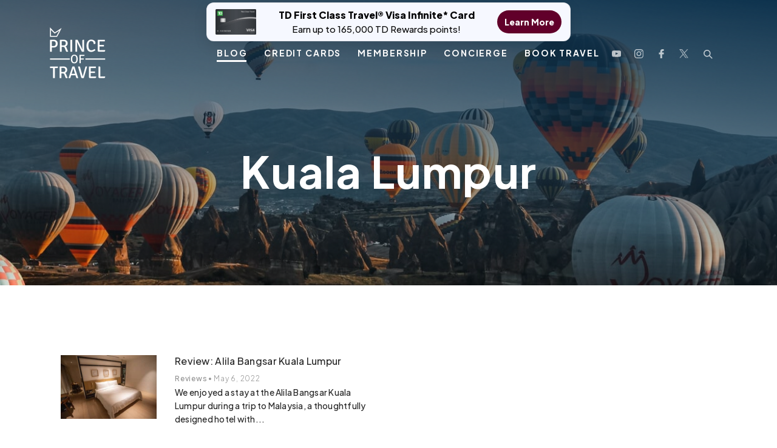

--- FILE ---
content_type: text/html; charset=UTF-8
request_url: https://princeoftravel.com/tag/kuala-lumpur/
body_size: 24818
content:
<!doctype html>
<html lang="en-CA">

<head>

    <link rel="icon" href="https://princeoftravel.com/wp-content/uploads/2023/06/cropped-cropped-Crowndesign3.png" type="image/x-icon">

    <meta charset="UTF-8">
<script type="text/javascript">
/* <![CDATA[ */
var gform;gform||(document.addEventListener("gform_main_scripts_loaded",function(){gform.scriptsLoaded=!0}),document.addEventListener("gform/theme/scripts_loaded",function(){gform.themeScriptsLoaded=!0}),window.addEventListener("DOMContentLoaded",function(){gform.domLoaded=!0}),gform={domLoaded:!1,scriptsLoaded:!1,themeScriptsLoaded:!1,isFormEditor:()=>"function"==typeof InitializeEditor,callIfLoaded:function(o){return!(!gform.domLoaded||!gform.scriptsLoaded||!gform.themeScriptsLoaded&&!gform.isFormEditor()||(gform.isFormEditor()&&console.warn("The use of gform.initializeOnLoaded() is deprecated in the form editor context and will be removed in Gravity Forms 3.1."),o(),0))},initializeOnLoaded:function(o){gform.callIfLoaded(o)||(document.addEventListener("gform_main_scripts_loaded",()=>{gform.scriptsLoaded=!0,gform.callIfLoaded(o)}),document.addEventListener("gform/theme/scripts_loaded",()=>{gform.themeScriptsLoaded=!0,gform.callIfLoaded(o)}),window.addEventListener("DOMContentLoaded",()=>{gform.domLoaded=!0,gform.callIfLoaded(o)}))},hooks:{action:{},filter:{}},addAction:function(o,r,e,t){gform.addHook("action",o,r,e,t)},addFilter:function(o,r,e,t){gform.addHook("filter",o,r,e,t)},doAction:function(o){gform.doHook("action",o,arguments)},applyFilters:function(o){return gform.doHook("filter",o,arguments)},removeAction:function(o,r){gform.removeHook("action",o,r)},removeFilter:function(o,r,e){gform.removeHook("filter",o,r,e)},addHook:function(o,r,e,t,n){null==gform.hooks[o][r]&&(gform.hooks[o][r]=[]);var d=gform.hooks[o][r];null==n&&(n=r+"_"+d.length),gform.hooks[o][r].push({tag:n,callable:e,priority:t=null==t?10:t})},doHook:function(r,o,e){var t;if(e=Array.prototype.slice.call(e,1),null!=gform.hooks[r][o]&&((o=gform.hooks[r][o]).sort(function(o,r){return o.priority-r.priority}),o.forEach(function(o){"function"!=typeof(t=o.callable)&&(t=window[t]),"action"==r?t.apply(null,e):e[0]=t.apply(null,e)})),"filter"==r)return e[0]},removeHook:function(o,r,t,n){var e;null!=gform.hooks[o][r]&&(e=(e=gform.hooks[o][r]).filter(function(o,r,e){return!!(null!=n&&n!=o.tag||null!=t&&t!=o.priority)}),gform.hooks[o][r]=e)}});
/* ]]> */
</script>

    <meta name="theme-color" content="#61002A" />
    <meta name="viewport" content="width=device-width, initial-scale=1" />
    <link rel="profile" href="https://gmpg.org/xfn/11">
    <!-- <link rel="stylesheet" type="text/css" href="https://stackpath.bootstrapcdn.com/font-awesome/4.7.0/css/font-awesome.min.css" /> -->
            <title>Kuala Lumpur Archives | Prince of Travel</title>
    
    <link rel="preload" href="https://princeoftravel.com/wp-content/themes/dstheme/assets/fonts/webfonts/fa-light-300.woff2" as="font" type="font/woff2" crossorigin>
    <link rel="preload" href="https://princeoftravel.com/wp-content/themes/dstheme/assets/fonts/Soleil-Light.ttf" as="font" type="font/ttf" crossorigin>
    <link rel="preload" href="https://princeoftravel.com/wp-content/themes/dstheme/assets/fonts/Soleil-Regular.ttf" as="font" type="font/ttf" crossorigin>
    <link rel="preload" href="https://princeoftravel.com/wp-content/themes/dstheme/assets/fonts/Soleil-Bold.ttf" as="font" type="font/ttf" crossorigin>
    <link rel="preload" href="https://princeoftravel.com/wp-content/themes/dstheme/assets/fonts/webfonts/fa-light-300.woff2" as="font" type="font/woff2" crossorigin>
    <link rel="preload" href="https://princeoftravel.com/wp-content/themes/dstheme/assets/fonts/SoleilSb.ttf" as="font" type="font/ttf" crossorigin>
    <link rel="preload" href="https://princeoftravel.com/wp-content/themes/dstheme/assets/fonts/SoleilXb.ttf" as="font" type="font/ttf" crossorigin>
    <meta name='robots' content='noindex, follow' />
	<style>img:is([sizes="auto" i], [sizes^="auto," i]) { contain-intrinsic-size: 3000px 1500px }</style>
	<link rel="preload" as="image" href="https://princeoftravel.com/wp-content/uploads/2025/01/LufthansaFirstClass_PrinceofTravel_HorizontalPhotos-3742-jpg.webp" type="image/webp">

	<!-- This site is optimized with the Yoast SEO plugin v26.7 - https://yoast.com/wordpress/plugins/seo/ -->
	<title>Kuala Lumpur Archives | Prince of Travel</title>
	<meta property="og:locale" content="en_US" />
	<meta property="og:type" content="article" />
	<meta property="og:title" content="Kuala Lumpur Archives | Prince of Travel" />
	<meta property="og:url" content="https://princeoftravel.com/tag/kuala-lumpur/" />
	<meta property="og:site_name" content="Prince of Travel" />
	<meta name="twitter:card" content="summary_large_image" />
	<meta name="twitter:site" content="@princeof_travel" />
	<script type="application/ld+json" class="yoast-schema-graph">{"@context":"https://schema.org","@graph":[{"@type":"CollectionPage","@id":"https://princeoftravel.com/tag/kuala-lumpur/","url":"https://princeoftravel.com/tag/kuala-lumpur/","name":"Kuala Lumpur Archives | Prince of Travel","isPartOf":{"@id":"https://princeoftravel.com/#website"},"primaryImageOfPage":{"@id":"https://princeoftravel.com/tag/kuala-lumpur/#primaryimage"},"image":{"@id":"https://princeoftravel.com/tag/kuala-lumpur/#primaryimage"},"thumbnailUrl":"https://princeoftravel.com/wp-content/uploads/2022/05/Alila-Bangsar-Kuala-Lumpur-5.jpg","breadcrumb":{"@id":"https://princeoftravel.com/tag/kuala-lumpur/#breadcrumb"},"inLanguage":"en-CA"},{"@type":"ImageObject","inLanguage":"en-CA","@id":"https://princeoftravel.com/tag/kuala-lumpur/#primaryimage","url":"https://princeoftravel.com/wp-content/uploads/2022/05/Alila-Bangsar-Kuala-Lumpur-5.jpg","contentUrl":"https://princeoftravel.com/wp-content/uploads/2022/05/Alila-Bangsar-Kuala-Lumpur-5.jpg","width":1536,"height":1024,"caption":"Alila Bangsar Kuala Lumpur – Bed"},{"@type":"BreadcrumbList","@id":"https://princeoftravel.com/tag/kuala-lumpur/#breadcrumb","itemListElement":[{"@type":"ListItem","position":1,"name":"Home","item":"https://princeoftravel.com/"},{"@type":"ListItem","position":2,"name":"Kuala Lumpur"}]},{"@type":"WebSite","@id":"https://princeoftravel.com/#website","url":"https://princeoftravel.com/","name":"Prince of Travel","description":"","publisher":{"@id":"https://princeoftravel.com/#organization"},"potentialAction":[{"@type":"SearchAction","target":{"@type":"EntryPoint","urlTemplate":"https://princeoftravel.com/?s={search_term_string}"},"query-input":{"@type":"PropertyValueSpecification","valueRequired":true,"valueName":"search_term_string"}}],"inLanguage":"en-CA"},{"@type":"Organization","@id":"https://princeoftravel.com/#organization","name":"Prince of Travel","url":"https://princeoftravel.com/","logo":{"@type":"ImageObject","inLanguage":"en-CA","@id":"https://princeoftravel.com/#/schema/logo/image/","url":"https://princeoftravel.com/wp-content/uploads/2020/07/headerlogo.png","contentUrl":"https://princeoftravel.com/wp-content/uploads/2020/07/headerlogo.png","width":118,"height":108,"caption":"Prince of Travel"},"image":{"@id":"https://princeoftravel.com/#/schema/logo/image/"},"sameAs":["https://www.facebook.com/princeoftravel/","https://x.com/princeof_travel","https://www.instagram.com/princeoftravel/","https://www.youtube.com/princeoftravel"]}]}</script>
	<!-- / Yoast SEO plugin. -->


<link rel='dns-prefetch' href='//static.klaviyo.com' />
<link rel='dns-prefetch' href='//scripts.mediavine.com' />
<link rel='dns-prefetch' href='//cdnjs.cloudflare.com' />
<link rel='dns-prefetch' href='//www.googletagmanager.com' />
<link rel="alternate" type="application/rss+xml" title="Prince of Travel &raquo; Feed" href="https://princeoftravel.com/feed/" />
<link rel="alternate" type="application/rss+xml" title="Prince of Travel &raquo; Comments Feed" href="https://princeoftravel.com/comments/feed/" />
<link rel="alternate" type="application/rss+xml" title="Prince of Travel &raquo; Kuala Lumpur Tag Feed" href="https://princeoftravel.com/tag/kuala-lumpur/feed/" />
<link rel='stylesheet' id='wp-block-library-css' href='https://princeoftravel.com/wp-includes/css/dist/block-library/style.min.css?ver=6.8.3' type='text/css' media='all' />
<style id='classic-theme-styles-inline-css' type='text/css'>
/*! This file is auto-generated */
.wp-block-button__link{color:#fff;background-color:#32373c;border-radius:9999px;box-shadow:none;text-decoration:none;padding:calc(.667em + 2px) calc(1.333em + 2px);font-size:1.125em}.wp-block-file__button{background:#32373c;color:#fff;text-decoration:none}
</style>
<style id='create-block-convertcalculator-style-inline-css' type='text/css'>
/*!***********************************************************************************************************************************************************************************************************************************************************************************!*\
  !*** css ../../node_modules/css-loader/dist/cjs.js??ruleSet[1].rules[4].use[1]!../../node_modules/postcss-loader/dist/cjs.js??ruleSet[1].rules[4].use[2]!../../node_modules/@wordpress/scripts/node_modules/sass-loader/dist/cjs.js??ruleSet[1].rules[4].use[3]!./src/style.scss ***!
  \***********************************************************************************************************************************************************************************************************************************************************************************/
/**
 * The following styles get applied both on the front of your site
 * and in the editor.
 *
 * Replace them with your own styles or remove the file completely.
 */

/*# sourceMappingURL=style-index.css.map*/
</style>
<style id='galleryberg-gallery-style-inline-css' type='text/css'>
.galleryberg-gallery-container{overflow:hidden}.galleryberg-gallery-container.alignleft,.galleryberg-gallery-container.alignright{max-width:var(--wp--style--global--content-size,420px)!important}.galleryberg-gallery-container figure.galleryberg-image{align-self:inherit}.galleryberg-gallery-container figure.galleryberg-image>a,.galleryberg-gallery-container figure.galleryberg-image>div:not(.components-drop-zone){display:flex;flex-direction:column;height:100%;width:100%}.galleryberg-gallery-container figure.galleryberg-image a,.galleryberg-gallery-container figure.galleryberg-image img{flex:1 0 0%;height:100%;-o-object-fit:cover;object-fit:cover;width:100%}.galleryberg-gallery-container.layout-square,.galleryberg-gallery-container.layout-tiles{display:grid;gap:16px}.galleryberg-gallery-container.layout-tiles>figure.galleryberg-image{width:100%}.galleryberg-gallery-container.layout-masonry{-moz-column-gap:16px;column-gap:16px;display:block}.galleryberg-gallery-container.layout-masonry>figure.galleryberg-image{display:inline-block;margin-bottom:16px;width:100%}.galleryberg-gallery-container.layout-justified{align-items:stretch;display:flex;flex-wrap:wrap;gap:8px}.galleryberg-gallery-container.layout-justified>figure.galleryberg-image{flex:1 1 auto;margin:0;width:auto!important}.galleryberg-gallery-container.layout-justified>figure.galleryberg-image img{display:block;height:100%;-o-object-fit:cover;object-fit:cover;width:100%}.galleryberg-gallery-container.layout-square>figure.galleryberg-image,.galleryberg-gallery-container.layout-square>figure.galleryberg-image img{aspect-ratio:1/1;height:auto;-o-object-fit:cover;object-fit:cover;width:100%}

</style>
<style id='galleryberg-image-style-inline-css' type='text/css'>
.wp-block-galleryberg-image{line-height:1;margin:0;overflow:visible;position:relative}.wp-block-galleryberg-image.galleryberg-image-center{margin-right:auto}.wp-block-galleryberg-image.galleryberg-image-center,.wp-block-galleryberg-image.galleryberg-image-right{margin-left:auto;width:-moz-fit-content;width:fit-content}.wp-block-galleryberg-image figcaption{margin-top:.5em}.wp-block-galleryberg-image figcaption.caption-type-below{margin-top:.5em;position:relative}.wp-block-galleryberg-image figcaption.caption-type-full-overlay{align-items:center;background-color:rgba(0,0,0,.5);bottom:0;color:#fff;display:flex;justify-content:center;left:0;margin:0;padding:1em;position:absolute;right:0;text-align:center;top:0}.wp-block-galleryberg-image figcaption.caption-type-full-overlay.caption-align-top-center,.wp-block-galleryberg-image figcaption.caption-type-full-overlay.caption-align-top-left,.wp-block-galleryberg-image figcaption.caption-type-full-overlay.caption-align-top-right{align-items:flex-start}.wp-block-galleryberg-image figcaption.caption-type-full-overlay.caption-align-bottom-center,.wp-block-galleryberg-image figcaption.caption-type-full-overlay.caption-align-bottom-left,.wp-block-galleryberg-image figcaption.caption-type-full-overlay.caption-align-bottom-right{align-items:flex-end}.wp-block-galleryberg-image figcaption.caption-type-full-overlay.caption-align-bottom-left,.wp-block-galleryberg-image figcaption.caption-type-full-overlay.caption-align-center-left,.wp-block-galleryberg-image figcaption.caption-type-full-overlay.caption-align-top-left{justify-content:flex-start;text-align:left}.wp-block-galleryberg-image figcaption.caption-type-full-overlay.caption-align-bottom-right,.wp-block-galleryberg-image figcaption.caption-type-full-overlay.caption-align-center-right,.wp-block-galleryberg-image figcaption.caption-type-full-overlay.caption-align-top-right{justify-content:flex-end;text-align:right}.wp-block-galleryberg-image figcaption.caption-type-full-overlay.caption-align-bottom-center,.wp-block-galleryberg-image figcaption.caption-type-full-overlay.caption-align-center-center,.wp-block-galleryberg-image figcaption.caption-type-full-overlay.caption-align-top-center{justify-content:center;text-align:center}.wp-block-galleryberg-image figcaption.caption-type-bar-overlay{background-color:rgba(0,0,0,.7);bottom:0;color:#fff;left:0;margin:0;padding:.75em 1em;position:absolute;right:0}.wp-block-galleryberg-image figcaption.caption-type-bar-overlay.caption-align-top-center,.wp-block-galleryberg-image figcaption.caption-type-bar-overlay.caption-align-top-left,.wp-block-galleryberg-image figcaption.caption-type-bar-overlay.caption-align-top-right{bottom:auto;top:0}.wp-block-galleryberg-image figcaption.caption-type-bar-overlay.caption-align-center-center,.wp-block-galleryberg-image figcaption.caption-type-bar-overlay.caption-align-center-left,.wp-block-galleryberg-image figcaption.caption-type-bar-overlay.caption-align-center-right{bottom:auto;top:50%;transform:translateY(-50%)}.wp-block-galleryberg-image figcaption.caption-type-bar-overlay.caption-align-bottom-left,.wp-block-galleryberg-image figcaption.caption-type-bar-overlay.caption-align-center-left,.wp-block-galleryberg-image figcaption.caption-type-bar-overlay.caption-align-top-left{text-align:left}.wp-block-galleryberg-image figcaption.caption-type-bar-overlay.caption-align-bottom-center,.wp-block-galleryberg-image figcaption.caption-type-bar-overlay.caption-align-center-center,.wp-block-galleryberg-image figcaption.caption-type-bar-overlay.caption-align-top-center{text-align:center}.wp-block-galleryberg-image figcaption.caption-type-bar-overlay.caption-align-bottom-right,.wp-block-galleryberg-image figcaption.caption-type-bar-overlay.caption-align-center-right,.wp-block-galleryberg-image figcaption.caption-type-bar-overlay.caption-align-top-right{text-align:right}.wp-block-galleryberg-image figcaption.caption-visibility-show-on-hover{opacity:0;transition:opacity .3s ease}.wp-block-galleryberg-image figcaption.caption-visibility-hide-on-hover{opacity:1;transition:opacity .3s ease}.wp-block-galleryberg-image:hover figcaption.caption-visibility-show-on-hover{opacity:1}.wp-block-galleryberg-image:hover figcaption.caption-visibility-hide-on-hover{opacity:0}.wp-block-galleryberg-image img{box-sizing:border-box}.wp-block-galleryberg-image.has-hover-effect{overflow:hidden}.wp-block-galleryberg-image.has-hover-effect img{transition:transform .3s ease}.wp-block-galleryberg-image.has-hover-effect.hover-zoom-in:hover img,.wp-block-galleryberg-image.has-hover-effect.hover-zoom-out img{transform:scale(1.1)}.wp-block-galleryberg-image.has-hover-effect.hover-zoom-out:hover img{transform:scale(1)}.wp-block-galleryberg-image.is-selected .components-placeholder.has-illustration{border-radius:2px;box-shadow:inset 0 0 0 1px #1e1e1e}.wp-block-galleryberg-image.is-selected .components-placeholder.has-illustration:before{opacity:0}.wp-block-galleryberg-image.is-selected .components-placeholder__illustration{display:none}.galleryberg-width-height-control{display:flex;gap:10px;grid-column:1/-1}.galleryberg-custom-border-radius-control .components-base-control__label{display:none}

</style>
<link rel='stylesheet' id='ultimate_blocks-cgb-style-css-css' href='https://princeoftravel.com/wp-content/plugins/ultimate-blocks/dist/blocks.style.build.css?ver=3.4.7' type='text/css' media='all' />
<style id='global-styles-inline-css' type='text/css'>
:root{--wp--preset--aspect-ratio--square: 1;--wp--preset--aspect-ratio--4-3: 4/3;--wp--preset--aspect-ratio--3-4: 3/4;--wp--preset--aspect-ratio--3-2: 3/2;--wp--preset--aspect-ratio--2-3: 2/3;--wp--preset--aspect-ratio--16-9: 16/9;--wp--preset--aspect-ratio--9-16: 9/16;--wp--preset--color--black: #000000;--wp--preset--color--cyan-bluish-gray: #abb8c3;--wp--preset--color--white: #ffffff;--wp--preset--color--pale-pink: #f78da7;--wp--preset--color--vivid-red: #cf2e2e;--wp--preset--color--luminous-vivid-orange: #ff6900;--wp--preset--color--luminous-vivid-amber: #fcb900;--wp--preset--color--light-green-cyan: #7bdcb5;--wp--preset--color--vivid-green-cyan: #00d084;--wp--preset--color--pale-cyan-blue: #8ed1fc;--wp--preset--color--vivid-cyan-blue: #0693e3;--wp--preset--color--vivid-purple: #9b51e0;--wp--preset--gradient--vivid-cyan-blue-to-vivid-purple: linear-gradient(135deg,rgba(6,147,227,1) 0%,rgb(155,81,224) 100%);--wp--preset--gradient--light-green-cyan-to-vivid-green-cyan: linear-gradient(135deg,rgb(122,220,180) 0%,rgb(0,208,130) 100%);--wp--preset--gradient--luminous-vivid-amber-to-luminous-vivid-orange: linear-gradient(135deg,rgba(252,185,0,1) 0%,rgba(255,105,0,1) 100%);--wp--preset--gradient--luminous-vivid-orange-to-vivid-red: linear-gradient(135deg,rgba(255,105,0,1) 0%,rgb(207,46,46) 100%);--wp--preset--gradient--very-light-gray-to-cyan-bluish-gray: linear-gradient(135deg,rgb(238,238,238) 0%,rgb(169,184,195) 100%);--wp--preset--gradient--cool-to-warm-spectrum: linear-gradient(135deg,rgb(74,234,220) 0%,rgb(151,120,209) 20%,rgb(207,42,186) 40%,rgb(238,44,130) 60%,rgb(251,105,98) 80%,rgb(254,248,76) 100%);--wp--preset--gradient--blush-light-purple: linear-gradient(135deg,rgb(255,206,236) 0%,rgb(152,150,240) 100%);--wp--preset--gradient--blush-bordeaux: linear-gradient(135deg,rgb(254,205,165) 0%,rgb(254,45,45) 50%,rgb(107,0,62) 100%);--wp--preset--gradient--luminous-dusk: linear-gradient(135deg,rgb(255,203,112) 0%,rgb(199,81,192) 50%,rgb(65,88,208) 100%);--wp--preset--gradient--pale-ocean: linear-gradient(135deg,rgb(255,245,203) 0%,rgb(182,227,212) 50%,rgb(51,167,181) 100%);--wp--preset--gradient--electric-grass: linear-gradient(135deg,rgb(202,248,128) 0%,rgb(113,206,126) 100%);--wp--preset--gradient--midnight: linear-gradient(135deg,rgb(2,3,129) 0%,rgb(40,116,252) 100%);--wp--preset--font-size--small: 13px;--wp--preset--font-size--medium: 20px;--wp--preset--font-size--large: 36px;--wp--preset--font-size--x-large: 42px;--wp--preset--spacing--20: 0.44rem;--wp--preset--spacing--30: 0.67rem;--wp--preset--spacing--40: 1rem;--wp--preset--spacing--50: 1.5rem;--wp--preset--spacing--60: 2.25rem;--wp--preset--spacing--70: 3.38rem;--wp--preset--spacing--80: 5.06rem;--wp--preset--shadow--natural: 6px 6px 9px rgba(0, 0, 0, 0.2);--wp--preset--shadow--deep: 12px 12px 50px rgba(0, 0, 0, 0.4);--wp--preset--shadow--sharp: 6px 6px 0px rgba(0, 0, 0, 0.2);--wp--preset--shadow--outlined: 6px 6px 0px -3px rgba(255, 255, 255, 1), 6px 6px rgba(0, 0, 0, 1);--wp--preset--shadow--crisp: 6px 6px 0px rgba(0, 0, 0, 1);}:where(.is-layout-flex){gap: 0.5em;}:where(.is-layout-grid){gap: 0.5em;}body .is-layout-flex{display: flex;}.is-layout-flex{flex-wrap: wrap;align-items: center;}.is-layout-flex > :is(*, div){margin: 0;}body .is-layout-grid{display: grid;}.is-layout-grid > :is(*, div){margin: 0;}:where(.wp-block-columns.is-layout-flex){gap: 2em;}:where(.wp-block-columns.is-layout-grid){gap: 2em;}:where(.wp-block-post-template.is-layout-flex){gap: 1.25em;}:where(.wp-block-post-template.is-layout-grid){gap: 1.25em;}.has-black-color{color: var(--wp--preset--color--black) !important;}.has-cyan-bluish-gray-color{color: var(--wp--preset--color--cyan-bluish-gray) !important;}.has-white-color{color: var(--wp--preset--color--white) !important;}.has-pale-pink-color{color: var(--wp--preset--color--pale-pink) !important;}.has-vivid-red-color{color: var(--wp--preset--color--vivid-red) !important;}.has-luminous-vivid-orange-color{color: var(--wp--preset--color--luminous-vivid-orange) !important;}.has-luminous-vivid-amber-color{color: var(--wp--preset--color--luminous-vivid-amber) !important;}.has-light-green-cyan-color{color: var(--wp--preset--color--light-green-cyan) !important;}.has-vivid-green-cyan-color{color: var(--wp--preset--color--vivid-green-cyan) !important;}.has-pale-cyan-blue-color{color: var(--wp--preset--color--pale-cyan-blue) !important;}.has-vivid-cyan-blue-color{color: var(--wp--preset--color--vivid-cyan-blue) !important;}.has-vivid-purple-color{color: var(--wp--preset--color--vivid-purple) !important;}.has-black-background-color{background-color: var(--wp--preset--color--black) !important;}.has-cyan-bluish-gray-background-color{background-color: var(--wp--preset--color--cyan-bluish-gray) !important;}.has-white-background-color{background-color: var(--wp--preset--color--white) !important;}.has-pale-pink-background-color{background-color: var(--wp--preset--color--pale-pink) !important;}.has-vivid-red-background-color{background-color: var(--wp--preset--color--vivid-red) !important;}.has-luminous-vivid-orange-background-color{background-color: var(--wp--preset--color--luminous-vivid-orange) !important;}.has-luminous-vivid-amber-background-color{background-color: var(--wp--preset--color--luminous-vivid-amber) !important;}.has-light-green-cyan-background-color{background-color: var(--wp--preset--color--light-green-cyan) !important;}.has-vivid-green-cyan-background-color{background-color: var(--wp--preset--color--vivid-green-cyan) !important;}.has-pale-cyan-blue-background-color{background-color: var(--wp--preset--color--pale-cyan-blue) !important;}.has-vivid-cyan-blue-background-color{background-color: var(--wp--preset--color--vivid-cyan-blue) !important;}.has-vivid-purple-background-color{background-color: var(--wp--preset--color--vivid-purple) !important;}.has-black-border-color{border-color: var(--wp--preset--color--black) !important;}.has-cyan-bluish-gray-border-color{border-color: var(--wp--preset--color--cyan-bluish-gray) !important;}.has-white-border-color{border-color: var(--wp--preset--color--white) !important;}.has-pale-pink-border-color{border-color: var(--wp--preset--color--pale-pink) !important;}.has-vivid-red-border-color{border-color: var(--wp--preset--color--vivid-red) !important;}.has-luminous-vivid-orange-border-color{border-color: var(--wp--preset--color--luminous-vivid-orange) !important;}.has-luminous-vivid-amber-border-color{border-color: var(--wp--preset--color--luminous-vivid-amber) !important;}.has-light-green-cyan-border-color{border-color: var(--wp--preset--color--light-green-cyan) !important;}.has-vivid-green-cyan-border-color{border-color: var(--wp--preset--color--vivid-green-cyan) !important;}.has-pale-cyan-blue-border-color{border-color: var(--wp--preset--color--pale-cyan-blue) !important;}.has-vivid-cyan-blue-border-color{border-color: var(--wp--preset--color--vivid-cyan-blue) !important;}.has-vivid-purple-border-color{border-color: var(--wp--preset--color--vivid-purple) !important;}.has-vivid-cyan-blue-to-vivid-purple-gradient-background{background: var(--wp--preset--gradient--vivid-cyan-blue-to-vivid-purple) !important;}.has-light-green-cyan-to-vivid-green-cyan-gradient-background{background: var(--wp--preset--gradient--light-green-cyan-to-vivid-green-cyan) !important;}.has-luminous-vivid-amber-to-luminous-vivid-orange-gradient-background{background: var(--wp--preset--gradient--luminous-vivid-amber-to-luminous-vivid-orange) !important;}.has-luminous-vivid-orange-to-vivid-red-gradient-background{background: var(--wp--preset--gradient--luminous-vivid-orange-to-vivid-red) !important;}.has-very-light-gray-to-cyan-bluish-gray-gradient-background{background: var(--wp--preset--gradient--very-light-gray-to-cyan-bluish-gray) !important;}.has-cool-to-warm-spectrum-gradient-background{background: var(--wp--preset--gradient--cool-to-warm-spectrum) !important;}.has-blush-light-purple-gradient-background{background: var(--wp--preset--gradient--blush-light-purple) !important;}.has-blush-bordeaux-gradient-background{background: var(--wp--preset--gradient--blush-bordeaux) !important;}.has-luminous-dusk-gradient-background{background: var(--wp--preset--gradient--luminous-dusk) !important;}.has-pale-ocean-gradient-background{background: var(--wp--preset--gradient--pale-ocean) !important;}.has-electric-grass-gradient-background{background: var(--wp--preset--gradient--electric-grass) !important;}.has-midnight-gradient-background{background: var(--wp--preset--gradient--midnight) !important;}.has-small-font-size{font-size: var(--wp--preset--font-size--small) !important;}.has-medium-font-size{font-size: var(--wp--preset--font-size--medium) !important;}.has-large-font-size{font-size: var(--wp--preset--font-size--large) !important;}.has-x-large-font-size{font-size: var(--wp--preset--font-size--x-large) !important;}
:where(.wp-block-post-template.is-layout-flex){gap: 1.25em;}:where(.wp-block-post-template.is-layout-grid){gap: 1.25em;}
:where(.wp-block-columns.is-layout-flex){gap: 2em;}:where(.wp-block-columns.is-layout-grid){gap: 2em;}
:root :where(.wp-block-pullquote){font-size: 1.5em;line-height: 1.6;}
</style>
<link rel='stylesheet' id='simple-banner-style-css' href='https://princeoftravel.com/wp-content/plugins/simple-banner/simple-banner.css?ver=3.1.2' type='text/css' media='all' />
<link rel='stylesheet' id='ub-extension-style-css-css' href='https://princeoftravel.com/wp-content/plugins/ultimate-blocks/src/extensions/style.css?ver=6.8.3' type='text/css' media='all' />
<link rel='stylesheet' id='base-styles-css' href='https://princeoftravel.com/wp-content/themes/dstheme/assets/styles.min.css' type='text/css' media='all' />
<link rel='stylesheet' id='base-styles-new-css' href='https://princeoftravel.com/wp-content/themes/dstheme/assets/ds-styles.css?ver=1754121965' type='text/css' media='all' />
<script type="text/javascript" async="async" fetchpriority="high" data-noptimize="1" data-cfasync="false" src="https://scripts.mediavine.com/tags/prince-of-travel.js?ver=6.8.3" id="mv-script-wrapper-js"></script>
<script type="text/javascript" src="https://princeoftravel.com/wp-includes/js/jquery/jquery.min.js?ver=3.7.1" id="jquery-core-js"></script>
<script type="text/javascript" src="https://princeoftravel.com/wp-includes/js/jquery/jquery-migrate.min.js?ver=3.4.1" id="jquery-migrate-js"></script>
<script type="text/javascript" id="simple-banner-script-js-before">
/* <![CDATA[ */
const simpleBannerScriptParams = {"pro_version_enabled":"","debug_mode":"","id":53506,"version":"3.1.2","banner_params":[{"hide_simple_banner":"no","simple_banner_prepend_element":"body","simple_banner_position":"","header_margin":"","header_padding":"","wp_body_open_enabled":"","wp_body_open":true,"simple_banner_z_index":"","simple_banner_text":"<a href=\"https:\/\/princeoftravel.com\/credit-cards\/td-first-class-travel-visa-infinite-card\/\" target=\"_blank\" rel=\"noopener\" class=\"sb-pill\">  <span class=\"sb-pill__img\">    <img src=\"https:\/\/princeoftravel.com\/wp-content\/uploads\/2022\/10\/FirstClassTravel_Oct2022.png\" alt=\"TD First Class Travel\" loading=\"eager\">  <\/span>  <span class=\"sb-pill__text\">    <span class=\"sb-pill__title\">TD First Class Travel\u00ae Visa Infinite* Card<\/span>    <span class=\"sb-pill__sub\">Earn up to 165,000 TD Rewards points!<\/span>  <\/span>  <span class=\"sb-pill__cta\">Learn More<\/span><\/a>","disabled_on_current_page":false,"disabled_pages_array":[],"is_current_page_a_post":true,"disabled_on_posts":"","simple_banner_disabled_page_paths":"","simple_banner_font_size":"","simple_banner_color":"","simple_banner_text_color":"","simple_banner_link_color":"","simple_banner_close_color":"","simple_banner_custom_css":"","simple_banner_scrolling_custom_css":"","simple_banner_text_custom_css":"","simple_banner_button_css":"","site_custom_css":"","keep_site_custom_css":"","site_custom_js":"","keep_site_custom_js":"","close_button_enabled":"","close_button_expiration":"","close_button_cookie_set":false,"current_date":{"date":"2026-01-20 14:43:51.079031","timezone_type":3,"timezone":"UTC"},"start_date":{"date":"2026-01-20 14:43:51.079039","timezone_type":3,"timezone":"UTC"},"end_date":{"date":"2026-01-20 14:43:51.079043","timezone_type":3,"timezone":"UTC"},"simple_banner_start_after_date":"","simple_banner_remove_after_date":"","simple_banner_insert_inside_element":""}]}
/* ]]> */
</script>
<script type="text/javascript" src="https://princeoftravel.com/wp-content/plugins/simple-banner/simple-banner.js?ver=3.1.2" id="simple-banner-script-js"></script>

<!-- Google tag (gtag.js) snippet added by Site Kit -->
<!-- Google Analytics snippet added by Site Kit -->
<script type="text/javascript" src="https://www.googletagmanager.com/gtag/js?id=GT-KFHLF4H7" id="google_gtagjs-js" async></script>
<script type="text/javascript" id="google_gtagjs-js-after">
/* <![CDATA[ */
window.dataLayer = window.dataLayer || [];function gtag(){dataLayer.push(arguments);}
gtag("set","linker",{"domains":["princeoftravel.com"]});
gtag("js", new Date());
gtag("set", "developer_id.dZTNiMT", true);
gtag("config", "GT-KFHLF4H7");
 window._googlesitekit = window._googlesitekit || {}; window._googlesitekit.throttledEvents = []; window._googlesitekit.gtagEvent = (name, data) => { var key = JSON.stringify( { name, data } ); if ( !! window._googlesitekit.throttledEvents[ key ] ) { return; } window._googlesitekit.throttledEvents[ key ] = true; setTimeout( () => { delete window._googlesitekit.throttledEvents[ key ]; }, 5 ); gtag( "event", name, { ...data, event_source: "site-kit" } ); }; 
/* ]]> */
</script>
<link rel="https://api.w.org/" href="https://princeoftravel.com/wp-json/" /><link rel="alternate" title="JSON" type="application/json" href="https://princeoftravel.com/wp-json/wp/v2/tags/824" /><link rel="EditURI" type="application/rsd+xml" title="RSD" href="https://princeoftravel.com/xmlrpc.php?rsd" />
<meta name="generator" content="WordPress 6.8.3" />
<meta name="generator" content="Site Kit by Google 1.170.0" /><!-- Google Tag Manager -->
<script>(function(w,d,s,l,i){w[l]=w[l]||[];w[l].push({'gtm.start':
new Date().getTime(),event:'gtm.js'});var f=d.getElementsByTagName(s)[0],
j=d.createElement(s),dl=l!='dataLayer'?'&l='+l:'';j.async=true;j.src=
'https://www.googletagmanager.com/gtm.js?id='+i+dl;f.parentNode.insertBefore(j,f);
})(window,document,'script','dataLayer','GTM-KZDW88X');</script>
<!-- End Google Tag Manager --><style id="simple-banner-background-color" type="text/css">.simple-banner{background: #024985;}</style><style id="simple-banner-text-color" type="text/css">.simple-banner .simple-banner-text{color: #ffffff;}</style><style id="simple-banner-link-color" type="text/css">.simple-banner .simple-banner-text a{color:#f16521;}</style><style id="simple-banner-z-index" type="text/css">.simple-banner{z-index: 99999;}</style><style id="simple-banner-site-custom-css-dummy" type="text/css"></style><script id="simple-banner-site-custom-js-dummy" type="text/javascript"></script><link rel="preload" href="https://wct-1.com/wct.js?type=session" as="script"><script type="text/javascript" data-ezscrex="false" async>(function(w, c, t, u) {
    w._wct = w._wct || {}; w._wct = u;
    var s = c.createElement(t);
    s.type = 'text/javascript'; s.async = true; s.src = 'https://wct-1.com/wct.js?type=session';
    var r = c.getElementsByTagName(t)[0];
    r.parentNode.insertBefore(s, r);
}(window, document, 'script', {
    'uid' : 'f1oVH2',
    'redirect_through' : 'https://princeoftravel.com/go',
    'proxy' : 'https://wct-1.com',
    'auto_tagging' : true
}));</script><!-- site-navigation-element Schema optimized by Schema Pro --><script type="application/ld+json">{"@context":"https:\/\/schema.org","@graph":[{"@context":"https:\/\/schema.org","@type":"SiteNavigationElement","id":"site-navigation","name":"Blog","url":"https:\/\/princeoftravel.com\/blog\/"},{"@context":"https:\/\/schema.org","@type":"SiteNavigationElement","id":"site-navigation","name":"Credit Cards","url":"https:\/\/princeoftravel.com\/credit-cards\/"},{"@context":"https:\/\/schema.org","@type":"SiteNavigationElement","id":"site-navigation","name":"Membership","url":"https:\/\/membership.princeoftravel.com"},{"@context":"https:\/\/schema.org","@type":"SiteNavigationElement","id":"site-navigation","name":"Concierge","url":"https:\/\/concierge.princeoftravel.com"},{"@context":"https:\/\/schema.org","@type":"SiteNavigationElement","id":"site-navigation","name":"Book Travel","url":"https:\/\/princecollection.com"}]}</script><!-- / site-navigation-element Schema optimized by Schema Pro --><!-- breadcrumb Schema optimized by Schema Pro --><script type="application/ld+json">{"@context":"https:\/\/schema.org","@type":"BreadcrumbList","itemListElement":[{"@type":"ListItem","position":1,"item":{"@id":"https:\/\/princeoftravel.com\/","name":"Home"}},{"@type":"ListItem","position":2,"item":{"@id":"https:\/\/princeoftravel.com\/tag\/kuala-lumpur\/","name":"Kuala Lumpur"}}]}</script><!-- / breadcrumb Schema optimized by Schema Pro --><meta name="google-site-verification" content="plx8ROqqRr2gNsdn2a-L-H4UueI7MH7BggAVjtKuyCU"><style type="text/css">.recentcomments a{display:inline !important;padding:0 !important;margin:0 !important;}</style>			<style id="wpsp-style-frontend"></style>
			<link rel="icon" href="https://princeoftravel.com/wp-content/uploads/2023/06/cropped-cropped-Crowndesign3-32x32.png" sizes="32x32" />
<link rel="icon" href="https://princeoftravel.com/wp-content/uploads/2023/06/cropped-cropped-Crowndesign3-192x192.png" sizes="192x192" />
<link rel="apple-touch-icon" href="https://princeoftravel.com/wp-content/uploads/2023/06/cropped-cropped-Crowndesign3-180x180.png" />
<meta name="msapplication-TileImage" content="https://princeoftravel.com/wp-content/uploads/2023/06/cropped-cropped-Crowndesign3-270x270.png" />
		<style type="text/css" id="wp-custom-css">
			.wptb-table-container .wptb-row:first-child .wptb-text-container * {
    color: #fff;
}

prince-comments-main , 
.comments-area, .single-credit-cards .comments-area {
	display:none !important;
}

.sidebar-recent-discussion  {display:none !important;}

.border.py-2.pl-2.pr-2.rounded {
    display: none !important;
}

@media only screen and (max-width: 359px) {

.point-content-area > .container {

   padding-left: 10px !important;

   padding-right: 10px !important;

}

}

.flourish-credit {
    display: none !important;
} /* Hides the Flourish table footer from displaying on the page */

.Outline__BadgeLink-sc-974dcf92-3 {
  display: none !important;
}

/* Below CSS Overrides added by NC WP */

/* Site-Wide Header Navbar */
header nav.main-navigation .menu-header-menu-container ul.menu li.menu-item, header nav.main-navigation .menu-header-menu-container ul.menu li.menu-item a {
	font-weight: 700 !important;
}

/* Archive Headings H1 & H2 */
body.archive h1, body.archive h2, body.blog h1, body.blog h2 {
	font-weight: 700 !important;
}

/* All Posts Headings */
body.single h1, body.single .content-main h2 {
	font-weight: 700 !important;
}

/* Homepage: Hero H1 */
body.home .page-banner-content .page-banner-text h1 {
	font-weight: 700 !important;
}

/* Homepage: Pill Buttons */
body.home .container .slick-list .slick-track li a {
	font-weight: 700 !important;
}

/* Homepage: New Article Card Titles */
body.home section.pot-home-post-areas .whats-new-post .whats-new-post-content h5, body.home section.pot-home-post-areas .whats-new-post .whats-new-post-content h5 a {
	font-weight: 700 !important;
}

/* Homepage: "Become a Member" */
body.home section.membership-main .container h2.sec-ttl {
	font-weight: 700 !important;
}

/* Homepage: "Top Offers" */
body.home section.home-top-offers .container h2.sec-ttl {
	font-weight: 700 !important;
}

/* Homepage: "What are points worth?" */
body.home section.monthly-valuation-main .point-worth h4 {
	font-weight: 700 !important;
}

/*Homepage: Points valuations */
body.home .point-list-main .point-block h4 {
	font-weight: 700 !important;
}

/* Homepage: "New to travelling the world on points?" */
body.home section.best-card-point-section .best-card-left h4 {
	font-weight: 700 !important;
}

/* Browser Width Check */
@media (min-width: 576px) {
	/* Homepage: Meet Ricky Layout */
	body.home section.meet-ricky-main .meet-ricky-outer .meet-ricky-inner {
		max-width: 40% !important;
	}
}

/* Homepage: "Become a Concierge Client" */
body.home section.meet-ricky-main .meet-ricky-inner h4 {
	font-weight: 700 !important;
}

/* Site-Wide Footer: Widget Titles */
footer.footer-main .footer-menu-block h4 {
	font-weight: 700 !important;
}

.single-post .pc-share-post {
	margin-top: 20px;
}

.potbox .potbox-caption-wrapper {
	padding: 10px 0 0;
}

.content-main h3 {
	font-weight: 700;
}

#site-header .member-login .user-login {
  display: none;
}

.potbox.cc-multi tr th,
.potbox.cc-multi tr .cc-multi--value{
	font-weight: 700;
}

.sticky-card.rbc {
	/*display: none;*/
}

.potbox-content p a,
.potbox-content li a {
	border-bottom: 2px solid rgba(97,0,42,.15);
	color: #000;
	font-weight: 700;
	text-decoration: none;
	transition: all .3s;
}

.potbox-content p a:hover,
.potbox-content li a:hover {
	border-bottom-color: rgba(97,0,42,.5);
}

@media (max-width: 767px) {
	.best-card-point-section {
		background: #0d324d;
		margin: auto;
		padding: 15px;
	}
	.best-card-right {
		margin-top: 0;
		padding: 0;
	}
}

/* Simple Banner Plugin Customization Code Begins */

/* === Simple Banner — consolidated styles === */

/* Position the wrapper fixed, transparent, with breathing room around the pill */
:root { --promo-top: 12px; } /* change this if you ever want the whole pill lower */

.simple-banner{
  position: fixed !important;
  /*top: var(--promo-top, 12px) !important;*/
	top: -8px;
  left: 0; right: 0;
  z-index: 9999;
  background: transparent !important;
  border: 0 !important;
  padding: 12px 0 !important;          /* space above & below the pill */
  pointer-events: none;                /* wrapper doesn't block clicks */
  transition: opacity .25s ease, transform .25s ease;
}

/* keep plugin’s inner container lean */
.simple-banner-text{ padding: 0 !important; }

/* (optional) fade/slide class you may toggle in future */
.simple-banner.is-hidden{ opacity:0; transform: translateY(-10px); pointer-events:none; }
@media (prefers-reduced-motion: reduce){ .simple-banner{ transition: none; } }

/* The pill itself */
.simple-banner-text .sb-pill{
  pointer-events: auto;                /* clickable again */
  display: flex; align-items: center; gap: 14px;
  text-decoration: none; color: #000;

  background: #f6f8ff;
  border: 1px solid rgba(0,0,0,.08);
  border-radius: 12px;
  box-shadow: 0 8px 22px rgba(0,0,0,.10);

  padding: 10px 14px;                 /* keep thickness the same */
  max-width: 600px;
  margin: 0 auto;                      /* centered; no vertical shift */
	flex-flow: wrap;
  justify-content: space-between;
  align-items: center;
}

/* Image sizing */
.simple-banner-text .sb-pill__img img{
  height: 42px; width: auto; object-fit: contain; display: block;
}

/* Text styling */
.simple-banner-text .sb-pill__text{ display:flex; flex-direction:column; line-height:1.2; }
.simple-banner-text .sb-pill__title{ font-weight: 800; font-size: 16px; color:#000;display: inline; }
.simple-banner-text .sb-pill__sub{ font-size: 15px; color:#000; opacity:.95;display: inline; margin-top: 5px;}

/* CTA button — wine maroon */
.simple-banner-text .sb-pill__cta{
  /*margin-left: auto; */
  display: inline-block;
  padding: 8px 12px;
  border-radius: 999px;
  background: #61002A; color: #fff; font-weight: 800; white-space: nowrap;
}

/* Admin bar offsets when logged in */
.admin-bar .simple-banner { top: calc(var(--promo-top, 12px) + 32px) !important; }
@media (max-width: 782px){
  .admin-bar .simple-banner { top: calc(var(--promo-top, 12px) + 46px) !important; }
}

/* Mobile tweaks */
@media (max-width: 1189px) {
	.simple-banner-text .sb-pill {
		/*max-width: calc(100% - 30px);*/
		max-width: 600px;
    flex-direction: row;
	}
}

@media (max-width: 1023px) {
	
	header#site-header.has-simple-banner {
		top: 75px;
	}
	
	header#site-header.has-simple-banner + #site-content section#page-banner .page-banner-content {
		padding-top: 85px;
	}
	
	.simple-banner {
		top: 0;
	}
	
	.simple-banner-text {
		top: 0;
	}
	.simple-banner-text .sb-pill{
    max-width: 600px;
  }
	.simple-banner-text .sb-pill__sub {
		text-align: center;
	}
}

@media (max-width: 720px){
  /*.simple-banner-text .sb-pill{
    max-width: 92vw; gap: 10px; padding: 8px 10px;
  }*/
	.simple-banner-text .sb-pill{
    max-width: calc(100% - 30px);
  }
  .simple-banner-text .sb-pill__img img{
		height: 34px;
	}
  .simple-banner-text .sb-pill__title{
		/*font-size: 15px;*/
		font-size: 11px;
	}
  .simple-banner-text .sb-pill__sub {
		/*font-size: 13px;*/
		font-size: 10px;
	}
  .simple-banner-text .sb-pill__cta {
		padding: 6px 10px;
		font-size: 10px;
	}
}

@media (max-width: 420px){
	.simple-banner-text .sb-pill {
		padding: 6px;
		max-width: calc(100% - 10px);
	}
	.simple-banner-text .sb-pill__img img {
		height: 32px;
	}
	.simple-banner-text .sb-pill__title{
		font-size: 9px;
	}
	.simple-banner-text .sb-pill__sub {
		font-size: 8px;
	}
	.simple-banner-text .sb-pill__cta {
		font-size: 8px;
		padding: 5px;
    border-radius: 10px;
	}
}

/* === End Simple Banner === */

/**/

/** OCT 14 2025 **/

.page-banner-content .button-fine-print,
.point-content-area .button-fine-print {
	position: relative;
}

@media (max-width: 767px) {
	.point-consult .page-banner-content {
		padding-bottom: 130px;
	}
	.page-banner-content .button-fine-print,
	.point-content-area .button-fine-print {
		max-width: 100%;
		width: 100%;
		text-align: center;
	}
	
	.pc-card-left .btn-default {
		bottom: unset; 
		position: relative;
	}
	
	.page-banner-content .button-fine-print {
		position: absolute;
		bottom: 0;
		text-align: center;
		max-width: 100%;
		width: 100%;
		left: 0;
	}
	
}
	

.page-banner-content .button-fine-print p.fine-print,
.point-content-area .button-fine-print p.fine-print {
	max-width: 190px; 
	text-align: center; 
	font-size: 12px;
	margin: 0;
	margin-top: 5px;
}


@media (max-width: 767px) {
	.page-banner-content .button-fine-print p.fine-print,
	.point-content-area .button-fine-print p.fine-print {
		max-width: 100%;
		width: 100%;
	}
}

.point-content-area .button-fine-print p.fine-print {
	display: block;
	margin: auto;
	margin-top: 5px;
}
.page-banner-content .button-fine-print p.fine-print a,
.point-content-area .button-fine-print p.fine-print a {
	color: #fff;
	text-decoration: underline;
	border-bottom: none;
}
.potbox .button-fine-print p.fine-print a,
.potbox-btns .button-fine-print p.fine-print a {
	color: #272727;
	border-bottom: none;
}

.page-banner-content .button-fine-print p.fine-print a:hover,
.point-content-area .button-fine-print p.fine-print a:hover,
.potbox-btns .button-fine-print p.fine-print a:hover {
	border-bottom: none;
	border-bottom-color: transparent;
}

/* Only on post ID 182464 */
body.postid-182464 .content-byline-date {
  font-size: 0 !important;      /* hides the original text, keeps the element */
  line-height: 0 !important;
}

/* Replace with new visible date */
body.postid-182464 .content-byline-date::after {
  content: "January 11, 2026";
  font-size: 18px;              /* adjust if needed */
  line-height: 1.2;
  display: inline-block;
}



		</style>
		<meta name="generator" content="WP Rocket 3.20.3" data-wpr-features="wpr_image_dimensions wpr_preload_links wpr_host_fonts_locally wpr_desktop" /></head>

<body class="archive tag tag-kuala-lumpur tag-824 wp-theme-dstheme main-transparent-header wp-schema-pro-2.10.5 hfeed">
        <div data-rocket-location-hash="5bc3fe7da8fa4388b70c28d7c914343e" class="pr-site-wrap">
                <header data-rocket-location-hash="0cd497473bc8104449d9419b1e01f70e" id="site-header" class="with_banner">
            <div data-rocket-location-hash="40f22408a88335a0945fffe944caafc3" class="container">
                <div class="site-logo">
                    <a href="https://princeoftravel.com/">
                                                                                    <img width="184" height="168" loading="eager" fetchpriority="high" decoding="auto" src="https://princeoftravel.com/wp-content/uploads/2020/07/logo.png" alt="Prince of Travel Logo" class="main-logo">
                                                                                                        <img width="118" height="108" loading="eager" fetchpriority="high" decoding="auto" src="https://princeoftravel.com/wp-content/uploads/2020/07/headerlogo.png" alt="" class="stick-logo">
                                            </a>
                </div>
                <div class="header-right-main">
                    <nav id="site-navigation" class="main-navigation">
                        <div class="menu-header-menu-container"><ul id="primary-menu" class="menu"><li id="menu-item-1485" class="menu-item menu-item-type-post_type menu-item-object-page current_page_parent menu-item-1485 current-menu-item"><a href="https://princeoftravel.com/blog/">Blog</a></li>
<li id="menu-item-1035" class="menu-item menu-item-type-custom menu-item-object-custom menu-item-1035"><a href="https://princeoftravel.com/credit-cards/">Credit Cards</a></li>
<li id="menu-item-177878" class="menu-item menu-item-type-custom menu-item-object-custom menu-item-177878"><a href="https://membership.princeoftravel.com">Membership</a></li>
<li id="menu-item-177879" class="menu-item menu-item-type-custom menu-item-object-custom menu-item-177879"><a href="https://concierge.princeoftravel.com">Concierge</a></li>
<li id="menu-item-177891" class="menu-item menu-item-type-custom menu-item-object-custom menu-item-177891"><a href="https://princecollection.com">Book Travel</a></li>
</ul></div>                    </nav>
                    <div class="site-socials">
                        <ul>
                                                            <li>
                                    <a aria-label="open youtube channel" href="https://www.youtube.com/princeoftravel" target="_blank">
                                        <img width="15" height="21" loading="lazy" fetchpriority="low" decoding="async" src="https://princeoftravel.com/wp-content/uploads/2020/02/menu-icon-youtube-red.svg" alt="YouTube icon" />
                                    </a>
                                </li>
                                                                                        <li>
                                    <a aria-label="open instagram profile" href="https://www.instagram.com/princeoftravel/" target="_blank">
                                        <img width="15" height="21" loading="lazy" fetchpriority="low" decoding="async" src="https://princeoftravel.com/wp-content/uploads/2020/02/menu-icon-instagram-red.svg" alt="Instagram icon" />
                                    </a>
                                </li>
                                                                                        <li>
                                    <a aria-label="open facebook profile" href="https://www.facebook.com/princeoftravel/" target="_blank">
                                        <img width="96" height="96" loading="lazy" fetchpriority="low" decoding="async" src="https://princeoftravel.com/wp-content/uploads/2020/01/facebook-1.svg" alt="Facebook Logo" />
                                    </a>
                                </li>
                                                                                        <li>
                                    <a aria-label="open twitter profile" href="https://x.com/princeoftravel" target="_blank">
                                        <img width="72" height="74" loading="lazy" fetchpriority="low" decoding="async" src="https://princeoftravel.com/wp-content/uploads/2025/04/x-logo-pot.svg" alt="" />
                                    </a>
                                </li>
                                                    </ul>
                    </div>

                    <div class="header-search">
                        <a id="header-search-icon">
                            <img width="18" height="18" loading="lazy" fetchpriority="low" decoding="async" src="https://princeoftravel.com/wp-content/themes/dstheme/assets/images/red-search.svg" alt="" title="">
                        </a>
                    </div>

                                    </div>

                <div class="mobile-menu-nav-container">
                    <div class="member-login member-login-mobile freedmem">
                                                    <a href="/login" class="user-login">
                                <img width="15" height="16" loading="lazy" fetchpriority="low" decoding="async" src="https://princeoftravel.com/wp-content/themes/dstheme/assets/images/user-red.svg" alt="user-icon">
                            </a>
                                            </div>
                    <div class="mobile-menu-icon">
                        <a href="#!" aria-label="open menu"><img width="22" height="17" loading="lazy" fetchpriority="low" decoding="async" src="https://princeoftravel.com/wp-content/themes/dstheme/assets/images/mobile-menu.svg" class="svg" alt="" /></a>
                    </div>
                </div>

                <div class="moble-menu-container">
                    <div class="mobile-header">
                        <div class="site-logo">
                            <a href="https://princeoftravel.com/">
                                                                    <img width="184" height="168" loading="eager" fetchpriority="high" decoding="auto" src="https://princeoftravel.com/wp-content/uploads/2020/07/logo.png" alt="Prince of Travel Logo" class="main-logo">
                                                            </a>
                        </div>
                        <a href="#" class="mobile-close" aria-label="close menu"><img width="44" height="44" loading="lazy" fetchpriority="low" decoding="async" src="https://princeoftravel.com/wp-content/themes/dstheme/assets/images/close.png" alt="" /></a>
                    </div>
                    <div class="mobile-outer-main">
                        <div class="mobile-navigation">
                            <div class="menu-header-menu-container"><ul id="primary-menu" class="menu"><li class="menu-item menu-item-type-post_type menu-item-object-page current_page_parent menu-item-1485 current-menu-item"><a href="https://princeoftravel.com/blog/">Blog</a></li>
<li class="menu-item menu-item-type-custom menu-item-object-custom menu-item-1035"><a href="https://princeoftravel.com/credit-cards/">Credit Cards</a></li>
<li class="menu-item menu-item-type-custom menu-item-object-custom menu-item-177878"><a href="https://membership.princeoftravel.com">Membership</a></li>
<li class="menu-item menu-item-type-custom menu-item-object-custom menu-item-177879"><a href="https://concierge.princeoftravel.com">Concierge</a></li>
<li class="menu-item menu-item-type-custom menu-item-object-custom menu-item-177891"><a href="https://princecollection.com">Book Travel</a></li>
</ul></div>                        </div>
                        <div class="mobile-search">
                            <form method="get" id="searchform" action="https://princeoftravel.com/">
                                <input type="text" class="field" name="s" id="s" placeholder="Search" />
                            </form>
                        </div>
                        <div class="site-socials">
                            <ul>
                                                                    <li>
                                        <a aria-label="open youtube channel" href="https://www.youtube.com/princeoftravel" target="_blank">
                                            <img width="15" height="21" loading="lazy" fetchpriority="low" decoding="async" src="https://princeoftravel.com/wp-content/uploads/2020/02/menu-icon-youtube-red.svg" alt="YouTube icon">
                                        </a>
                                    </li>
                                                                                                    <li>
                                        <a aria-label="open instagram profile" href="https://www.instagram.com/princeoftravel/" target="_blank">
                                            <img width="15" height="21" loading="lazy" fetchpriority="low" decoding="async" src="https://princeoftravel.com/wp-content/uploads/2020/02/menu-icon-instagram-red.svg" alt="Instagram icon">
                                        </a>
                                    </li>
                                                                                                    <li>
                                        <a aria-label="open facebook profile" href="https://www.facebook.com/princeoftravel/" target="_blank">
                                            <img width="96" height="96" loading="lazy" fetchpriority="low" decoding="async" src="https://princeoftravel.com/wp-content/uploads/2020/01/facebook-1.svg" alt="Facebook Logo">
                                        </a>
                                    </li>
                                                                                                    <li>
                                        <a aria-label="open twitter profile" href="https://x.com/princeoftravel" target="_blank">
                                            <img width="72" height="74" loading="lazy" fetchpriority="low" decoding="async" src="https://princeoftravel.com/wp-content/uploads/2025/04/x-logo-pot.svg" alt="">
                                        </a>
                                    </li>
                                                            </ul>
                        </div>
                    </div>
                </div>
            </div>

            <div data-rocket-location-hash="3945b07d6b6f97348050d3639b5977f0" class="header-search-panel">
                <div class="container">
                    <div class="hsp-left">
                        <i class="fal fa-search"></i>
                        <form method="get" id="searchform" action="https://princeoftravel.com/">
                            <input type="text" class="field" name="s" id="s" placeholder="Search" />
                        </form>
                    </div>
                    <div class="hsp-right">
                        <a href="javascript:void(0);"><i class="fal fa-times"></i></a>
                    </div>
                </div>
            </div>


        </header><!-- #masthead -->

                    <div data-rocket-location-hash="c57db6b16f425d6c330af0b9da85640f" id="site-content">
            <div data-rocket-location-hash="bbf2f3a199e0a3c246c4dd727344c325" id="site-content">
<section class="blog-banner-main" style="background-image: url('https://princeoftravel.com/wp-content/themes/dstheme/assets/images/blog-bg.jpg');">
    <h1 class="">Kuala Lumpur</h1>
</section>
<div class="blog-filter-main" style="padding-top: 100px;">
<div class="container">
                        <div class="row">
                                    <div class="col-sm-6">
                        <div class="prc-blog-list-main">
                            <div class="prc-image">
                                <a href="https://princeoftravel.com/reviews/alila-bangsar-kuala-lumpur/">
                                    <img width="400" height="265" src="https://princeoftravel.com/wp-content/uploads/2022/05/Alila-Bangsar-Kuala-Lumpur-5-400x265.jpg" class="attachment-blogpage-thumb size-blogpage-thumb wp-post-image" alt="" decoding="async" fetchpriority="high" srcset="https://princeoftravel.com/wp-content/uploads/2022/05/Alila-Bangsar-Kuala-Lumpur-5-400x265.jpg 400w, https://princeoftravel.com/wp-content/uploads/2022/05/Alila-Bangsar-Kuala-Lumpur-5-300x200.jpg 300w" sizes="(max-width: 400px) 100vw, 400px" />                                </a>
                            </div>
                            <div class="prc-content">
                                <h6><a href="https://princeoftravel.com/reviews/alila-bangsar-kuala-lumpur/">Review: Alila Bangsar Kuala Lumpur</a></h6>
                                <span> <a href="https://princeoftravel.com/reviews/" title="Reviews">Reviews</a> <i class="fa fa-circle" aria-hidden="true"></i> May 6, 2022</span>
                                <p>We enjoyed a stay at the Alila Bangsar Kuala Lumpur during a trip to Malaysia, a thoughtfully designed hotel with...                                </p>
                                <a href="https://princeoftravel.com/reviews/alila-bangsar-kuala-lumpur/" class="view-all">Read more&nbsp;<i class="far fa-angle-right"></i></a>
                            </div>
                        </div>
                    </div>
                            </div>
            
</div>
</div>

<section class="news-letter-block">
    <div class="container" style="background-image: url(https://princeoftravel.com/wp-content/uploads/2020/02/stay-top-res.png);" >
        <div class="news-letter-image">
            <img width="499" height="318" loading="lazy" fetchpriority="low" decoding="async" src="https://princeoftravel.com/wp-content/uploads/2020/02/stay-top-res.png" alt="" title="">
        </div>
        <div class="news-letter-content">
            <div class="new-content-inner">
                <h3>Ready to travel at a fraction of the price?</h3>
                <p>Follow Prince of Travel to receive our <strong>Sunday newsletter</strong> with the most current tips on travelling the world on points.</p>
                
                <div class='gf_browser_chrome gform_wrapper gform_legacy_markup_wrapper gform-theme--no-framework' data-form-theme='legacy' data-form-index='0' id='gform_wrapper_2' ><div id='gf_2' class='gform_anchor' tabindex='-1'></div><form method='post' enctype='multipart/form-data' target='gform_ajax_frame_2' id='gform_2'  action='/tag/kuala-lumpur/#gf_2' data-formid='2' novalidate>
                        <div class='gform-body gform_body'><ul id='gform_fields_2' class='gform_fields top_label form_sublabel_below description_below validation_below'><li id="field_2_1" class="gfield gfield--type-email grav-text gfield_contains_required field_sublabel_below gfield--no-description field_description_below field_validation_below gfield_visibility_visible"  ><label class='gfield_label gform-field-label' for='input_2_1'>Email<span class="gfield_required"><span class="gfield_required gfield_required_asterisk">*</span></span></label><div class='ginput_container ginput_container_email'>
                            <input name='input_1' id='input_2_1' type='email' value='' class='medium' tabindex='49'  placeholder='Enter your email' aria-required="true" aria-invalid="false"  />
                        </div></li><li id="field_2_3" class="gfield gfield--type-html grav-btn gfield_html gfield_html_formatted gfield_no_follows_desc field_sublabel_below gfield--no-description field_description_below field_validation_below gfield_visibility_visible"  ><a href="javascript:void(0);" class="btn-default"><label>I'm in!</label></a></li></ul></div>
        <div class='gform-footer gform_footer top_label'> <input type='submit' id='gform_submit_button_2' class='gform_button button' onclick='gform.submission.handleButtonClick(this);' data-submission-type='submit' value='Signup' tabindex='50' /> <input type='hidden' name='gform_ajax' value='form_id=2&amp;title=&amp;description=&amp;tabindex=49&amp;theme=legacy&amp;styles=[]&amp;hash=8fba0386c94ec6a4791d09f1589e02cc' />
            <input type='hidden' class='gform_hidden' name='gform_submission_method' data-js='gform_submission_method_2' value='iframe' />
            <input type='hidden' class='gform_hidden' name='gform_theme' data-js='gform_theme_2' id='gform_theme_2' value='legacy' />
            <input type='hidden' class='gform_hidden' name='gform_style_settings' data-js='gform_style_settings_2' id='gform_style_settings_2' value='[]' />
            <input type='hidden' class='gform_hidden' name='is_submit_2' value='1' />
            <input type='hidden' class='gform_hidden' name='gform_submit' value='2' />
            
            <input type='hidden' class='gform_hidden' name='gform_unique_id' value='' />
            <input type='hidden' class='gform_hidden' name='state_2' value='WyJbXSIsImEzOTBjMDQ4MGYyZTg4MDI3YTJiN2U5NDk4ZTNiNGZjIl0=' />
            <input type='hidden' autocomplete='off' class='gform_hidden' name='gform_target_page_number_2' id='gform_target_page_number_2' value='0' />
            <input type='hidden' autocomplete='off' class='gform_hidden' name='gform_source_page_number_2' id='gform_source_page_number_2' value='1' />
            <input type='hidden' name='gform_field_values' value='' />
            
        </div>
                        <p style="display: none !important;" class="akismet-fields-container" data-prefix="ak_"><label>&#916;<textarea name="ak_hp_textarea" cols="45" rows="8" maxlength="100"></textarea></label><input type="hidden" id="ak_js_1" name="ak_js" value="18"/><script>document.getElementById( "ak_js_1" ).setAttribute( "value", ( new Date() ).getTime() );</script></p></form>
                        </div>
		                <iframe style='display:none;width:0px;height:0px;' src='about:blank' name='gform_ajax_frame_2' id='gform_ajax_frame_2' title='This iframe contains the logic required to handle Ajax powered Gravity Forms.'></iframe>
		                <script type="text/javascript">
/* <![CDATA[ */
 gform.initializeOnLoaded( function() {gformInitSpinner( 2, 'https://princeoftravel.com/wp-content/plugins/gravityforms/images/spinner.svg', true );jQuery('#gform_ajax_frame_2').on('load',function(){var contents = jQuery(this).contents().find('*').html();var is_postback = contents.indexOf('GF_AJAX_POSTBACK') >= 0;if(!is_postback){return;}var form_content = jQuery(this).contents().find('#gform_wrapper_2');var is_confirmation = jQuery(this).contents().find('#gform_confirmation_wrapper_2').length > 0;var is_redirect = contents.indexOf('gformRedirect(){') >= 0;var is_form = form_content.length > 0 && ! is_redirect && ! is_confirmation;var mt = parseInt(jQuery('html').css('margin-top'), 10) + parseInt(jQuery('body').css('margin-top'), 10) + 100;if(is_form){jQuery('#gform_wrapper_2').html(form_content.html());if(form_content.hasClass('gform_validation_error')){jQuery('#gform_wrapper_2').addClass('gform_validation_error');} else {jQuery('#gform_wrapper_2').removeClass('gform_validation_error');}setTimeout( function() { /* delay the scroll by 50 milliseconds to fix a bug in chrome */ jQuery(document).scrollTop(jQuery('#gform_wrapper_2').offset().top - mt); }, 50 );if(window['gformInitDatepicker']) {gformInitDatepicker();}if(window['gformInitPriceFields']) {gformInitPriceFields();}var current_page = jQuery('#gform_source_page_number_2').val();gformInitSpinner( 2, 'https://princeoftravel.com/wp-content/plugins/gravityforms/images/spinner.svg', true );jQuery(document).trigger('gform_page_loaded', [2, current_page]);window['gf_submitting_2'] = false;}else if(!is_redirect){var confirmation_content = jQuery(this).contents().find('.GF_AJAX_POSTBACK').html();if(!confirmation_content){confirmation_content = contents;}jQuery('#gform_wrapper_2').replaceWith(confirmation_content);jQuery(document).scrollTop(jQuery('#gf_2').offset().top - mt);jQuery(document).trigger('gform_confirmation_loaded', [2]);window['gf_submitting_2'] = false;wp.a11y.speak(jQuery('#gform_confirmation_message_2').text());}else{jQuery('#gform_2').append(contents);if(window['gformRedirect']) {gformRedirect();}}jQuery(document).trigger("gform_pre_post_render", [{ formId: "2", currentPage: "current_page", abort: function() { this.preventDefault(); } }]);        if (event && event.defaultPrevented) {                return;        }        const gformWrapperDiv = document.getElementById( "gform_wrapper_2" );        if ( gformWrapperDiv ) {            const visibilitySpan = document.createElement( "span" );            visibilitySpan.id = "gform_visibility_test_2";            gformWrapperDiv.insertAdjacentElement( "afterend", visibilitySpan );        }        const visibilityTestDiv = document.getElementById( "gform_visibility_test_2" );        let postRenderFired = false;        function triggerPostRender() {            if ( postRenderFired ) {                return;            }            postRenderFired = true;            gform.core.triggerPostRenderEvents( 2, current_page );            if ( visibilityTestDiv ) {                visibilityTestDiv.parentNode.removeChild( visibilityTestDiv );            }        }        function debounce( func, wait, immediate ) {            var timeout;            return function() {                var context = this, args = arguments;                var later = function() {                    timeout = null;                    if ( !immediate ) func.apply( context, args );                };                var callNow = immediate && !timeout;                clearTimeout( timeout );                timeout = setTimeout( later, wait );                if ( callNow ) func.apply( context, args );            };        }        const debouncedTriggerPostRender = debounce( function() {            triggerPostRender();        }, 200 );        if ( visibilityTestDiv && visibilityTestDiv.offsetParent === null ) {            const observer = new MutationObserver( ( mutations ) => {                mutations.forEach( ( mutation ) => {                    if ( mutation.type === 'attributes' && visibilityTestDiv.offsetParent !== null ) {                        debouncedTriggerPostRender();                        observer.disconnect();                    }                });            });            observer.observe( document.body, {                attributes: true,                childList: false,                subtree: true,                attributeFilter: [ 'style', 'class' ],            });        } else {            triggerPostRender();        }    } );} ); 
/* ]]> */
</script>
            </div>
        </div>
    </div>
</section>

<script>var countrylist = ['AR', 'AU', 'BO', 'BR', 'KH', 'CA', 'CN', 'CO', 'CR', 'HR', 'DK', 'EG', 'SV', 'EE', 'FJ', 'FR', 'GE', 'DE', 'GH', 'GR', 'GU', 'HK', 'hu', 'IS', 'IN', 'ID', 'IE', 'IT', 'JP', 'JO', 'KZ', 'KE', 'KI', 'MY', 'MV', 'MH', 'MX', 'FM', 'MN', 'NZ', 'NI', 'OM', 'PA', 'PH', 'PL', 'QA', 'RU', 'SA', 'SG', 'SI', 'KR', 'KN', 'SE', 'CH', 'TH', 'TR', 'AE', 'GB', 'US', 'UY', 'VN', 'ZM', 'ZW']
var countrycolor =  {"AR":"#bd8fa2","AU":"#bd8fa2","BO":"#bd8fa2","BR":"#bd8fa2","KH":"#bd8fa2","CA":"#bd8fa2","CN":"#bd8fa2","CO":"#bd8fa2","CR":"#bd8fa2","HR":"#bd8fa2","DK":"#bd8fa2","EG":"#bd8fa2","SV":"#bd8fa2","EE":"#bd8fa2","FJ":"#bd8fa2","FR":"#bd8fa2","GE":"#bd8fa2","DE":"#bd8fa2","GH":"#bd8fa2","GR":"#bd8fa2","GU":"#bd8fa2","HK":"#bd8fa2","hu":"#bd8fa2","IS":"#bd8fa2","IN":"#bd8fa2","ID":"#bd8fa2","IE":"#bd8fa2","IT":"#bd8fa2","JP":"#bd8fa2","JO":"#bd8fa2","KZ":"#bd8fa2","KE":"#bd8fa2","KI":"#bd8fa2","MY":"#bd8fa2","MV":"#bd8fa2","MH":"#bd8fa2","MX":"#bd8fa2","FM":"#bd8fa2","MN":"#bd8fa2","NZ":"#bd8fa2","NI":"#bd8fa2","OM":"#bd8fa2","PA":"#bd8fa2","PH":"#bd8fa2","PL":"#bd8fa2","QA":"#bd8fa2","RU":"#bd8fa2","SA":"#bd8fa2","SG":"#bd8fa2","SI":"#bd8fa2","KR":"#bd8fa2","KN":"#bd8fa2","SE":"#bd8fa2","CH":"#bd8fa2","TH":"#bd8fa2","TR":"#bd8fa2","AE":"#bd8fa2","GB":"#bd8fa2","US":"#bd8fa2","UY":"#bd8fa2","VN":"#bd8fa2","ZM":"#bd8fa2","ZW":"#bd8fa2"};
</script>


</div><!-- #content -->
<footer data-rocket-location-hash="9619c68bbc2d2bad16b33e799948180f" class="footer-main">
	<div class="footer-top">
		<div class="container">
			<div class="row">
				<div class="col-sm-6 col-md-6 col-lg-3">
					<div class="footer-menu-block">

						<section id="nav_menu-5" class="widget widget_nav_menu"><h4 class="">Articles</h4><div class="menu-footer-menu-column1-container"><ul id="menu-footer-menu-column1" class="menu"><li id="menu-item-127917" class="menu-item menu-item-type-taxonomy menu-item-object-category menu-item-127917"><a href="https://princeoftravel.com/news/">News</a></li>
<li id="menu-item-127916" class="menu-item menu-item-type-taxonomy menu-item-object-category menu-item-127916"><a href="https://princeoftravel.com/deals/">Deals</a></li>
<li id="menu-item-127918" class="menu-item menu-item-type-taxonomy menu-item-object-category menu-item-127918"><a href="https://princeoftravel.com/guides/">Guides</a></li>
<li id="menu-item-127921" class="menu-item menu-item-type-taxonomy menu-item-object-category menu-item-127921"><a href="https://princeoftravel.com/reviews/">Reviews</a></li>
<li id="menu-item-127919" class="menu-item menu-item-type-taxonomy menu-item-object-category menu-item-127919"><a href="https://princeoftravel.com/insights/">Insights</a></li>
</ul></div></section>
					</div>
				</div>
				<div class="col-sm-6 col-md-6 col-lg-3">
					<div class="footer-menu-block">

						<section id="nav_menu-3" class="widget widget_nav_menu"><h4 class="">Resources</h4><div class="menu-footer-menu-column2-container"><ul id="menu-footer-menu-column2" class="menu"><li id="menu-item-127922" class="menu-item menu-item-type-custom menu-item-object-custom menu-item-127922"><a href="https://princeoftravel.com/credit-cards">Credit Cards</a></li>
<li id="menu-item-127923" class="menu-item menu-item-type-post_type menu-item-object-page menu-item-127923"><a href="https://princeoftravel.com/points-programs/">Points Programs</a></li>
<li id="menu-item-127924" class="menu-item menu-item-type-custom menu-item-object-custom menu-item-127924"><a href="https://princeoftravel.com/best-credit-cards">Best Credit Cards</a></li>
<li id="menu-item-127925" class="menu-item menu-item-type-custom menu-item-object-custom menu-item-127925"><a href="https://princeoftravel.com/airlines">Airlines</a></li>
<li id="menu-item-127926" class="menu-item menu-item-type-custom menu-item-object-custom menu-item-127926"><a href="https://princeoftravel.com/hotel-programs">Hotel Programs</a></li>
<li id="menu-item-127927" class="menu-item menu-item-type-custom menu-item-object-custom menu-item-127927"><a href="https://princeoftravel.com/airports">Airports</a></li>
</ul></div></section>						</ul>
					</div>
				</div>
				<div class="col-sm-6 col-md-6 col-lg-3">
					<div class="footer-menu-block">

						<section id="nav_menu-4" class="widget widget_nav_menu"><h4 class="">Products</h4><div class="menu-footer-menu-column3-container"><ul id="menu-footer-menu-column3" class="menu"><li id="menu-item-127928" class="menu-item menu-item-type-custom menu-item-object-custom menu-item-127928"><a href="https://membership.princeoftravel.com">Membership</a></li>
<li id="menu-item-177881" class="menu-item menu-item-type-custom menu-item-object-custom menu-item-177881"><a href="https://concierge.princeoftravel.com">Concierge</a></li>
<li id="menu-item-177880" class="menu-item menu-item-type-custom menu-item-object-custom menu-item-177880"><a href="https://princecollection.com">Prince Collection</a></li>
</ul></div></section>
					</div>
				</div>
				<div class="col-sm-6 col-md-6 col-lg-3">
										<h4>Subscribe</h4>
					<p>Join our Sunday newsletter to get weekly updates delivered straight to your inbox. </p>

					<div class="klaviyo-form-TgHwje"></div>
				</div>
				<div class="col-sm-12">
					<div class="footer-note">
													<div class="footer-copy">
								<p>We may receive commission for some of the products displayed on this site. Advertisers are not responsible for any product reviews or editorial content that may appear on Prince of Travel. For up-to-date information on any advertiser product, please refer to the advertiser&#8217;s website directly.</p>
<p>This site is for information and entertainment purposes only. The owner of this site is not an investment advisor, financial planner, nor a legal or tax professional. The articles and content on this site are of a general informational nature only and should not be relied upon for individual circumstances. The content and opinions expressed on this site are provided by the authors of this site and are theirs alone. Said content and opinions are not provided by any third party mentioned on this site and have not been reviewed, approved, or otherwise endorsed by any such third parties.</p>
							</div>
											</div>
				</div>
			</div>
		</div>
	</div>
	<div class="footer-bottom">
		<div class="container">
			<div class="footer-logo">
				<a href="https://princeoftravel.com/">
											<img width="80" height="64" loading="lazy" fetchpriority="low" decoding="async" src="https://princeoftravel.com/wp-content/uploads/2020/01/footer-logo.png" alt="footer logo">
									</a>
			</div>
			<div class="footer-center-area">
				<div class="footer-menu">
					<div class="menu-footer-bottom-menu-container"><ul id="menu-footer-bottom-menu" class="menu"><li id="menu-item-178053" class="menu-item menu-item-type-custom menu-item-object-custom menu-item-178053"><a href="https://princeoftravel.com/about/">About</a></li>
<li id="menu-item-1132" class="menu-item menu-item-type-post_type menu-item-object-page menu-item-1132"><a href="https://princeoftravel.com/disclosure/">Advertising Disclosure</a></li>
<li id="menu-item-42562" class="menu-item menu-item-type-post_type menu-item-object-page menu-item-42562"><a href="https://princeoftravel.com/community-guidelines/">Community Guidelines</a></li>
<li id="menu-item-1133" class="menu-item menu-item-type-post_type menu-item-object-page menu-item-1133"><a href="https://princeoftravel.com/contact/">Contact</a></li>
<li id="menu-item-16663" class="menu-item menu-item-type-post_type menu-item-object-page menu-item-privacy-policy menu-item-16663"><a rel="privacy-policy" href="https://princeoftravel.com/privacy-policy/">Privacy Policy</a></li>
<li id="menu-item-112144" class="menu-item menu-item-type-post_type menu-item-object-page menu-item-112144"><a href="https://princeoftravel.com/sitemap/">Sitemap</a></li>
<li id="menu-item-160905" class="menu-item menu-item-type-post_type menu-item-object-page menu-item-160905"><a href="https://princeoftravel.com/terms-of-service/">Terms of Service</a></li>
</ul></div>				</div>
									<div class="footer-copy">
						© 2025 Prince of Travel. All rights reserved.					</div>
							</div>

			<div class="footer-social">
									<a aria-label="open youtube channel" href="https://www.youtube.com/princeoftravel" target="_blank">
						<img width="29" height="29" loading="lazy" fetchpriority="low" decoding="async" src="https://princeoftravel.com/wp-content/uploads/2020/02/new-youtube.svg" alt="New Youtube Logo" class="">
					</a>
													<a aria-label="open instagram profile" href="https://www.instagram.com/princeoftravel/" target="_blank">
						<img width="29" height="29" loading="lazy" fetchpriority="low" decoding="async" src="https://princeoftravel.com/wp-content/uploads/2020/02/new-insta.svg" alt="New Instagram Logo" class="">
					</a>
													<a aria-label="open facebook profile" href="https://www.facebook.com/princeoftravel/" target="_blank">
						<img width="29" height="29" loading="lazy" fetchpriority="low" decoding="async" src="https://princeoftravel.com/wp-content/uploads/2020/01/footer-facebook-logo-button.svg" alt="Facebook logo Button" class="">
					</a>
													<a aria-label="open twitter profile" href="https://x.com/princeoftravel" target="_blank">
						<img width="72" height="73" loading="lazy" fetchpriority="low" decoding="async" src="https://princeoftravel.com/wp-content/uploads/2025/04/footer-x-logo-button.svg" alt="" class="">
					</a>
				
			</div>
		</div>
	</div>
</footer>

<script type="speculationrules">
{"prefetch":[{"source":"document","where":{"and":[{"href_matches":"\/*"},{"not":{"href_matches":["\/wp-*.php","\/wp-admin\/*","\/wp-content\/uploads\/*","\/wp-content\/*","\/wp-content\/plugins\/*","\/wp-content\/themes\/dstheme\/*","\/*\\?(.+)"]}},{"not":{"selector_matches":"a[rel~=\"nofollow\"]"}},{"not":{"selector_matches":".no-prefetch, .no-prefetch a"}}]},"eagerness":"conservative"}]}
</script>
<!-- Google Tag Manager (noscript) -->
<noscript><iframe src="https://www.googletagmanager.com/ns.html?id=GTM-KZDW88X"
height="0" width="0" style="display:none;visibility:hidden"></iframe></noscript>
<!-- End Google Tag Manager (noscript) -->

<script>
(function(){
  var bar = document.querySelector('.simple-banner');
  if (!bar) return;

  var HIDE_AT = 140; // px scrolled before hiding

  function onScroll(){
    if (window.scrollY > HIDE_AT) bar.classList.add('is-hidden');
    else bar.classList.remove('is-hidden');
  }
  window.addEventListener('scroll', onScroll, {passive:true});
  window.addEventListener('load', onScroll, {passive:true});
})();
</script>
<div data-rocket-location-hash="7fe68a7650802ed30304a60b566188de" class="simple-banner simple-banner-text" style="display:none !important"></div><link rel='stylesheet' id='gforms_reset_css-css' href='https://princeoftravel.com/wp-content/plugins/gravityforms/legacy/css/formreset.min.css?ver=2.9.25' type='text/css' media='all' />
<link rel='stylesheet' id='gforms_formsmain_css-css' href='https://princeoftravel.com/wp-content/plugins/gravityforms/legacy/css/formsmain.min.css?ver=2.9.25' type='text/css' media='all' />
<link rel='stylesheet' id='gforms_ready_class_css-css' href='https://princeoftravel.com/wp-content/plugins/gravityforms/legacy/css/readyclass.min.css?ver=2.9.25' type='text/css' media='all' />
<link rel='stylesheet' id='gforms_browsers_css-css' href='https://princeoftravel.com/wp-content/plugins/gravityforms/legacy/css/browsers.min.css?ver=2.9.25' type='text/css' media='all' />
<script async src='//static.klaviyo.com/onsite/js/UKL5uG/klaviyo.js?ver=3.7.2'></script><script type="text/javascript" id="rocket-browser-checker-js-after">
/* <![CDATA[ */
"use strict";var _createClass=function(){function defineProperties(target,props){for(var i=0;i<props.length;i++){var descriptor=props[i];descriptor.enumerable=descriptor.enumerable||!1,descriptor.configurable=!0,"value"in descriptor&&(descriptor.writable=!0),Object.defineProperty(target,descriptor.key,descriptor)}}return function(Constructor,protoProps,staticProps){return protoProps&&defineProperties(Constructor.prototype,protoProps),staticProps&&defineProperties(Constructor,staticProps),Constructor}}();function _classCallCheck(instance,Constructor){if(!(instance instanceof Constructor))throw new TypeError("Cannot call a class as a function")}var RocketBrowserCompatibilityChecker=function(){function RocketBrowserCompatibilityChecker(options){_classCallCheck(this,RocketBrowserCompatibilityChecker),this.passiveSupported=!1,this._checkPassiveOption(this),this.options=!!this.passiveSupported&&options}return _createClass(RocketBrowserCompatibilityChecker,[{key:"_checkPassiveOption",value:function(self){try{var options={get passive(){return!(self.passiveSupported=!0)}};window.addEventListener("test",null,options),window.removeEventListener("test",null,options)}catch(err){self.passiveSupported=!1}}},{key:"initRequestIdleCallback",value:function(){!1 in window&&(window.requestIdleCallback=function(cb){var start=Date.now();return setTimeout(function(){cb({didTimeout:!1,timeRemaining:function(){return Math.max(0,50-(Date.now()-start))}})},1)}),!1 in window&&(window.cancelIdleCallback=function(id){return clearTimeout(id)})}},{key:"isDataSaverModeOn",value:function(){return"connection"in navigator&&!0===navigator.connection.saveData}},{key:"supportsLinkPrefetch",value:function(){var elem=document.createElement("link");return elem.relList&&elem.relList.supports&&elem.relList.supports("prefetch")&&window.IntersectionObserver&&"isIntersecting"in IntersectionObserverEntry.prototype}},{key:"isSlowConnection",value:function(){return"connection"in navigator&&"effectiveType"in navigator.connection&&("2g"===navigator.connection.effectiveType||"slow-2g"===navigator.connection.effectiveType)}}]),RocketBrowserCompatibilityChecker}();
/* ]]> */
</script>
<script type="text/javascript" id="rocket-preload-links-js-extra">
/* <![CDATA[ */
var RocketPreloadLinksConfig = {"excludeUris":"\/account\/|\/shop\/|\/apply\/|\/plastiq(.*)|\/paytm(.*)|\/stack(.*)|\/airbnb(.*)|\/expertflyer(.*)|\/travelcon(.*)|\/subscribe-youtube(.*)|\/gcr(.*)|\/rakuten(.*)|\/amexwaitlist(.*)|\/HSBC(.*)|\/Ownr(.*)|\/AviosBonus(.*)|\/HiltonBonus(.*)|\/AlaskaBonus(.*)|\/CryptoComVisa(.*)|\/Borrowell(.*)|\/CreditVerify(.*)|\/MarriottBonus(.*)|\/BookMarriott(.*)|\/marriott\/|\/TravelZoo(.*)|\/TDAeroplanCashBack(.*)|\/TDAeroplanVIPCashBack(.*)|\/CIBCAeroplanCashBack(.*)|\/CIBCAeroplanVIPCashBack(.*)|\/HyattBonus(.*)|\/Koho(.*)|\/subscribe-vlog(.*)|\/FlyingBlueBonus(.*)|\/EQBank(.*)|\/BookHilton(.*)|\/Rimowa(.*)|\/book-travel\/ccauth(.*)|\/book-travel\/insurancewaiver(.*)|\/book-travel\/travelwaiver(.*)|\/flightconnections(.*)|\/awardlogic(.*)|\/chexy(.*)|\/MarriottHomesVillas(.*)|\/awayz(.*)|\/apply\/MBNAAlaskaP(.*)|\/apply\/AmexGol(.*)|\/apply\/AmexBusinessGol(.*)|\/apply\/AmexPlatinu(.*)|\/apply\/AmexBusinessPlatinu(.*)|\/apply\/AmexBusinessEdg(.*)|\/apply\/AmexBonvoyBusines(.*)|\/apply\/AmexAirMilesPlatinu(.*)|\/apply\/BMOAirMile(.*)|\/apply\/BMOWorldElit(.*)|\/apply\/MBNABestWester(.*)|\/apply\/RBCAvio(.*)|\/apply\/AmexCobal(.*)|\/apply\/AmexCobaltT(.*)|\/apply\/CIBCAeropla(.*)|\/apply\/CIBCAventuraBusines(.*)|\/apply\/CIBCAventur(.*)|\/apply\/AmexUSBusinessSP(.*)|\/apply\/WestJetRB(.*)|\/apply\/WestJetRBC-basi(.*)|\/apply\/RBCBritishAirway(.*)|\/apply\/RBCCathayPacifi(.*)|\/apply\/HSBCWorldElit(.*)|\/apply\/ScotiaPasspor(.*)|\/apply\/TDAeropla(.*)|\/apply\/ScotiaMomentu(.*)|\/apply\/AmexUSHilto(.*)|\/apply\/AmexUSHiltonAscen(.*)|\/apply\/AmexUSHiltonSurpas(.*)|\/apply\/AmexUSHiltonAspir(.*)|\/apply\/AmexUSEveryDa(.*)|\/apply\/AmexUSEveryDayPreferre(.*)|\/apply\/AmexUSGol(.*)|\/apply\/AmexUSGree(.*)|\/apply\/AmexUSBusinessPlatinu(.*)|\/apply\/AmexUSPlatinu(.*)|\/apply\/AmexUSBonvoyBrillian(.*)|\/apply\/AmexUSHiltonBusines(.*)|\/apply\/ChaseSapphireReserv(.*)|\/apply\/ChaseInkPreferre(.*)|\/apply\/ChaseIH(.*)|\/plasti(.*)|\/payt(.*)|\/stac(.*)|\/airbn(.*)|\/expertflye(.*)|\/travelco(.*)|\/gc(.*)|\/rakute(.*)|\/apply\/BMOAirMilesWorldElite3(.*)|\/apply\/AmexUSBusinessGol(.*)|\/apply\/BMOAirMiles3(.*)|\/amexwaitlis(.*)|\/apply\/AmexUSBonvoyBusines(.*)|\/apply\/BMOeclips(.*)|\/apply\/BMOeclipseVI(.*)|\/apply\/TDAeroplanVI(.*)|\/apply\/TDAeroplanPlatinu(.*)|\/apply\/TDAeroplanBusines(.*)|\/apply\/CIBCAeroplanBusines(.*)|\/apply\/AmexAeropla(.*)|\/apply\/AmexAeroplanReserv(.*)|\/apply\/AmexAeroplanBusinessReserv(.*)|\/apply\/AmexChoic(.*)|\/HSB(.*)|\/apply\/ScotiaGoldAme(.*)|\/apply\/AmexBonvo(.*)|\/Own(.*)|\/AviosBonu(.*)|\/HiltonBonu(.*)|\/AlaskaBonu(.*)|\/FlyingBlueBonu(.*)|\/HyattBonu(.*)|\/MarriottBonu(.*)|\/TDAeroplanCashBac(.*)|\/TDAeroplanVIPCashBac(.*)|\/CIBCAeroplanCashBac(.*)|\/CIBCAeroplanVIPCashBac(.*)|\/CryptoComVis(.*)|\/apply\/CIBCAventuraVI(.*)|\/Borrowel(.*)|\/CreditVerif(.*)|\/apply\/NationalBan(.*)|\/apply\/AmexUSDeltaGol(.*)|\/apply\/AmexUSDeltaPlatinu(.*)|\/apply\/AmexUSDeltaReserv(.*)|\/apply\/AmexUSDeltaGoldBusines(.*)|\/apply\/AmexUSDeltaPlatinumBusines(.*)|\/apply\/AmexUSDeltaReserveBusines(.*)|\/BookMarriot(.*)|\/apply\/AmexAirMilesBusines(.*)|\/apply\/AmexAirMilesReserv(.*)|\/apply\/BMOAirMilesBusines(.*)|\/apply\/BMOAirMilesNoFe(.*)|\/apply\/BMOCashBac(.*)|\/apply\/BMOCashBackWorldElit(.*)|\/apply\/BMORewardsBusines(.*)|\/apply\/BMOReward(.*)|\/apply\/BrimM(.*)|\/apply\/BrimWorl(.*)|\/apply\/BrimWorldElit(.*)|\/apply\/CanadianTireWorldElit(.*)|\/apply\/CIBCAventuraNoFe(.*)|\/apply\/CIBCAventuraStudent(.*)|\/apply\/CIBCDividendNoFe(.*)|\/apply\/CIBCDividen(.*)|\/apply\/CIBCAeroplanNoFe(.*)|\/apply\/CIBCAeroplanVI(.*)|\/apply\/CIBCAventuraGol(.*)|\/apply\/DesjardinsM(.*)|\/apply\/DesjardinsVis(.*)|\/apply\/DesjardinsOdysseyGol(.*)|\/apply\/DesjardinsVI(.*)|\/apply\/DesjardinsOdysseyW(.*)|\/apply\/DesjardinsCashBackW(.*)|\/apply\/HomeTrustPreferre(.*)|\/apply\/MBNARewardsP(.*)|\/apply\/MeridianCas(.*)|\/apply\/MeridianTrave(.*)|\/apply\/PCWorldElit(.*)|\/apply\/RBCAvionBusines(.*)|\/apply\/RBCAvionVI(.*)|\/apply\/RBCCashBac(.*)|\/apply\/RBCReward(.*)|\/apply\/RBCAvionPlatinu(.*)|\/apply\/RogersWorldElit(.*)|\/apply\/ScotiaAme(.*)|\/apply\/ScotiaPassportBusines(.*)|\/apply\/ScotiaPlatinumAme(.*)|\/apply\/AmexSimplyCas(.*)|\/apply\/AmexSimplyCashPreferre(.*)|\/apply\/TangerineWorl(.*)|\/apply\/TangerineM(.*)|\/apply\/TDBusinessTrave(.*)|\/apply\/TDCashBackNoFe(.*)|\/apply\/TDCashBac(.*)|\/apply\/TDFirstClas(.*)|\/apply\/TDPlatinumTrave(.*)|\/apply\/TDReward(.*)|\/apply\/RBCAvionProm(.*)|\/TravelZo(.*)|\/apply\/TDAeroplanProm(.*)|\/apply\/ChaseHyat(.*)|\/apply\/TangerineMoneyBac(.*)|\/apply\/HSBCPlusReward(.*)|\/apply\/NeoMastercar(.*)|\/Koh(.*)|\/apply\/CIBCCostc(.*)|\/subscribe-vlo(.*)|\/apply\/HSBCTravelReward(.*)|\/apply\/CIBCDividendPlatinu(.*)|\/apply\/HSBCCashReward(.*)|\/apply\/ChaseAeropla(.*)|\/apply\/ChaseIHGBusines(.*)|\/apply\/AmexGree(.*)|\/EQBan(.*)|\/apply\/RBCCashBackW(.*)|\/apply\/SignatureRBCReward(.*)|\/apply\/AmexUSDeltaBlu(.*)|\/apply\/AmexUSBlueCas(.*)|\/apply\/AmexUSBlueCashPreferre(.*)|\/apply\/AmexUSCashMagne(.*)|\/BookHilto(.*)|\/apply\/ChaseHyattBusines(.*)|\/apply\/RBCIo(.*)|\/apply\/RBCIonPlu(.*)|\/Rimow(.*)|\/apply\/AmexUSBonvoyBev(.*)|\/apply\/NationalBankPlatinu(.*)|\/apply\/AmexCobaltC(.*)|\/apply\/AmexUSBusinessGree(.*)|\/apply\/AFKLMWorldElit(.*)|\/book-travel\/ccaut(.*)|\/book-travel\/insurancewaive(.*)|\/book-travel\/travelwaive(.*)|\/flightconnection(.*)|\/awardlogi(.*)|\/apply\/NeoTrave(.*)|\/apply\/NeoEveryda(.*)|\/apply\/NeoPremiu(.*)|\/apply\/ChaseBonvoyBoundles(.*)|\/chex(.*)|\/apply\/ChaseSapphirePreferre(.*)|\/MarriottHomesVilla(.*)|\/apply\/NeoMone(.*)|\/apply\/BMOCashBackBusines(.*)|\/apply\/EQBankCar(.*)|\/apply\/BMOAirMilesNoFeeBusines(.*)|\/apply\/BMOUSDolla(.*)|\/apply\/BiltReward(.*)|\/apply\/BMOPreferredRat(.*)|\/away(.*)|\/apply\/MBNARewardsW(.*)|\/apply\/NeoSecuredCredi(.*)|\/(?:.+\/)?feed(?:\/(?:.+\/?)?)?$|\/(?:.+\/)?embed\/|\/(index.php\/)?(.*)wp-json(\/.*|$)|\/refer\/|\/go\/|\/recommend\/|\/recommends\/","usesTrailingSlash":"1","imageExt":"jpg|jpeg|gif|png|tiff|bmp|webp|avif|pdf|doc|docx|xls|xlsx|php","fileExt":"jpg|jpeg|gif|png|tiff|bmp|webp|avif|pdf|doc|docx|xls|xlsx|php|html|htm","siteUrl":"https:\/\/princeoftravel.com","onHoverDelay":"100","rateThrottle":"3"};
/* ]]> */
</script>
<script type="text/javascript" id="rocket-preload-links-js-after">
/* <![CDATA[ */
(function() {
"use strict";var r="function"==typeof Symbol&&"symbol"==typeof Symbol.iterator?function(e){return typeof e}:function(e){return e&&"function"==typeof Symbol&&e.constructor===Symbol&&e!==Symbol.prototype?"symbol":typeof e},e=function(){function i(e,t){for(var n=0;n<t.length;n++){var i=t[n];i.enumerable=i.enumerable||!1,i.configurable=!0,"value"in i&&(i.writable=!0),Object.defineProperty(e,i.key,i)}}return function(e,t,n){return t&&i(e.prototype,t),n&&i(e,n),e}}();function i(e,t){if(!(e instanceof t))throw new TypeError("Cannot call a class as a function")}var t=function(){function n(e,t){i(this,n),this.browser=e,this.config=t,this.options=this.browser.options,this.prefetched=new Set,this.eventTime=null,this.threshold=1111,this.numOnHover=0}return e(n,[{key:"init",value:function(){!this.browser.supportsLinkPrefetch()||this.browser.isDataSaverModeOn()||this.browser.isSlowConnection()||(this.regex={excludeUris:RegExp(this.config.excludeUris,"i"),images:RegExp(".("+this.config.imageExt+")$","i"),fileExt:RegExp(".("+this.config.fileExt+")$","i")},this._initListeners(this))}},{key:"_initListeners",value:function(e){-1<this.config.onHoverDelay&&document.addEventListener("mouseover",e.listener.bind(e),e.listenerOptions),document.addEventListener("mousedown",e.listener.bind(e),e.listenerOptions),document.addEventListener("touchstart",e.listener.bind(e),e.listenerOptions)}},{key:"listener",value:function(e){var t=e.target.closest("a"),n=this._prepareUrl(t);if(null!==n)switch(e.type){case"mousedown":case"touchstart":this._addPrefetchLink(n);break;case"mouseover":this._earlyPrefetch(t,n,"mouseout")}}},{key:"_earlyPrefetch",value:function(t,e,n){var i=this,r=setTimeout(function(){if(r=null,0===i.numOnHover)setTimeout(function(){return i.numOnHover=0},1e3);else if(i.numOnHover>i.config.rateThrottle)return;i.numOnHover++,i._addPrefetchLink(e)},this.config.onHoverDelay);t.addEventListener(n,function e(){t.removeEventListener(n,e,{passive:!0}),null!==r&&(clearTimeout(r),r=null)},{passive:!0})}},{key:"_addPrefetchLink",value:function(i){return this.prefetched.add(i.href),new Promise(function(e,t){var n=document.createElement("link");n.rel="prefetch",n.href=i.href,n.onload=e,n.onerror=t,document.head.appendChild(n)}).catch(function(){})}},{key:"_prepareUrl",value:function(e){if(null===e||"object"!==(void 0===e?"undefined":r(e))||!1 in e||-1===["http:","https:"].indexOf(e.protocol))return null;var t=e.href.substring(0,this.config.siteUrl.length),n=this._getPathname(e.href,t),i={original:e.href,protocol:e.protocol,origin:t,pathname:n,href:t+n};return this._isLinkOk(i)?i:null}},{key:"_getPathname",value:function(e,t){var n=t?e.substring(this.config.siteUrl.length):e;return n.startsWith("/")||(n="/"+n),this._shouldAddTrailingSlash(n)?n+"/":n}},{key:"_shouldAddTrailingSlash",value:function(e){return this.config.usesTrailingSlash&&!e.endsWith("/")&&!this.regex.fileExt.test(e)}},{key:"_isLinkOk",value:function(e){return null!==e&&"object"===(void 0===e?"undefined":r(e))&&(!this.prefetched.has(e.href)&&e.origin===this.config.siteUrl&&-1===e.href.indexOf("?")&&-1===e.href.indexOf("#")&&!this.regex.excludeUris.test(e.href)&&!this.regex.images.test(e.href))}}],[{key:"run",value:function(){"undefined"!=typeof RocketPreloadLinksConfig&&new n(new RocketBrowserCompatibilityChecker({capture:!0,passive:!0}),RocketPreloadLinksConfig).init()}}]),n}();t.run();
}());
/* ]]> */
</script>
<script type="text/javascript" id="base-scripts-js-extra">
/* <![CDATA[ */
var data = {"ajaxurl":"https:\/\/princeoftravel.com\/wp-admin\/admin-ajax.php"};
/* ]]> */
</script>
<script type="text/javascript" src="https://princeoftravel.com/wp-content/themes/dstheme/assets/scripts.min.js" id="base-scripts-js"></script>
<script type="text/javascript" src="https://princeoftravel.com/wp-content/themes/dstheme/assets/scrollspy.js" id="scrollspy-js-js"></script>
<script type="text/javascript" src="https://princeoftravel.com/wp-content/themes/dstheme/assets/bootstrap-toc.js" id="bootstrap-toc-js"></script>
<script type="text/javascript" src="//cdnjs.cloudflare.com/ajax/libs/jqueryui-touch-punch/0.2.3/jquery.ui.touch-punch.min.js" id="customtouch-scripts-js"></script>
<script type="text/javascript" src="https://princeoftravel.com/wp-content/themes/dstheme/assets/custom.js" id="custom-scripts-js"></script>
<script type="text/javascript" id="kl-identify-browser-js-extra">
/* <![CDATA[ */
var klUser = {"current_user_email":"","commenter_email":""};
/* ]]> */
</script>
<script type="text/javascript" src="https://princeoftravel.com/wp-content/plugins/klaviyo/inc/js/kl-identify-browser.js?ver=3.7.2" id="kl-identify-browser-js"></script>
<script type="text/javascript" src="https://princeoftravel.com/wp-includes/js/dist/dom-ready.min.js?ver=f77871ff7694fffea381" id="wp-dom-ready-js"></script>
<script type="text/javascript" src="https://princeoftravel.com/wp-includes/js/dist/hooks.min.js?ver=4d63a3d491d11ffd8ac6" id="wp-hooks-js"></script>
<script type="text/javascript" src="https://princeoftravel.com/wp-includes/js/dist/i18n.min.js?ver=5e580eb46a90c2b997e6" id="wp-i18n-js"></script>
<script type="text/javascript" id="wp-i18n-js-after">
/* <![CDATA[ */
wp.i18n.setLocaleData( { 'text direction\u0004ltr': [ 'ltr' ] } );
/* ]]> */
</script>
<script type="text/javascript" id="wp-a11y-js-translations">
/* <![CDATA[ */
( function( domain, translations ) {
	var localeData = translations.locale_data[ domain ] || translations.locale_data.messages;
	localeData[""].domain = domain;
	wp.i18n.setLocaleData( localeData, domain );
} )( "default", {"translation-revision-date":"2025-11-13 14:36:03+0000","generator":"GlotPress\/4.0.3","domain":"messages","locale_data":{"messages":{"":{"domain":"messages","plural-forms":"nplurals=2; plural=n != 1;","lang":"en_CA"},"Notifications":["Notifications"]}},"comment":{"reference":"wp-includes\/js\/dist\/a11y.js"}} );
/* ]]> */
</script>
<script type="text/javascript" src="https://princeoftravel.com/wp-includes/js/dist/a11y.min.js?ver=3156534cc54473497e14" id="wp-a11y-js"></script>
<script type="text/javascript" defer='defer' src="https://princeoftravel.com/wp-content/plugins/gravityforms/js/jquery.json.min.js?ver=2.9.25" id="gform_json-js"></script>
<script type="text/javascript" id="gform_gravityforms-js-extra">
/* <![CDATA[ */
var gform_i18n = {"datepicker":{"days":{"monday":"Mo","tuesday":"Tu","wednesday":"We","thursday":"Th","friday":"Fr","saturday":"Sa","sunday":"Su"},"months":{"january":"January","february":"February","march":"March","april":"April","may":"May","june":"June","july":"July","august":"August","september":"September","october":"October","november":"November","december":"December"},"firstDay":1,"iconText":"Select date"}};
var gf_legacy_multi = [];
var gform_gravityforms = {"strings":{"invalid_file_extension":"This type of file is not allowed. Must be one of the following:","delete_file":"Delete this file","in_progress":"in progress","file_exceeds_limit":"File exceeds size limit","illegal_extension":"This type of file is not allowed.","max_reached":"Maximum number of files reached","unknown_error":"There was a problem while saving the file on the server","currently_uploading":"Please wait for the uploading to complete","cancel":"Cancel","cancel_upload":"Cancel this upload","cancelled":"Cancelled","error":"Error","message":"Message"},"vars":{"images_url":"https:\/\/princeoftravel.com\/wp-content\/plugins\/gravityforms\/images"}};
var gf_global = {"gf_currency_config":{"name":"U.S. Dollar","symbol_left":"$","symbol_right":"","symbol_padding":"","thousand_separator":",","decimal_separator":".","decimals":2,"code":"USD"},"base_url":"https:\/\/princeoftravel.com\/wp-content\/plugins\/gravityforms","number_formats":[],"spinnerUrl":"https:\/\/princeoftravel.com\/wp-content\/plugins\/gravityforms\/images\/spinner.svg","version_hash":"4f0f65debe211ebda6db66b5d53c3ea0","strings":{"newRowAdded":"New row added.","rowRemoved":"Row removed","formSaved":"The form has been saved.  The content contains the link to return and complete the form."}};
/* ]]> */
</script>
<script type="text/javascript" defer='defer' src="https://princeoftravel.com/wp-content/plugins/gravityforms/js/gravityforms.min.js?ver=2.9.25" id="gform_gravityforms-js"></script>
<script type="text/javascript" defer='defer' src="https://princeoftravel.com/wp-content/plugins/gravityforms/js/placeholders.jquery.min.js?ver=2.9.25" id="gform_placeholder-js"></script>
<script type="text/javascript" defer='defer' src="https://princeoftravel.com/wp-content/plugins/gravityforms/assets/js/dist/utils.min.js?ver=48a3755090e76a154853db28fc254681" id="gform_gravityforms_utils-js"></script>
<script type="text/javascript" defer='defer' src="https://princeoftravel.com/wp-content/plugins/gravityforms/assets/js/dist/vendor-theme.min.js?ver=4f8b3915c1c1e1a6800825abd64b03cb" id="gform_gravityforms_theme_vendors-js"></script>
<script type="text/javascript" id="gform_gravityforms_theme-js-extra">
/* <![CDATA[ */
var gform_theme_config = {"common":{"form":{"honeypot":{"version_hash":"4f0f65debe211ebda6db66b5d53c3ea0"},"ajax":{"ajaxurl":"https:\/\/princeoftravel.com\/wp-admin\/admin-ajax.php","ajax_submission_nonce":"2884228e1d","i18n":{"step_announcement":"Step %1$s of %2$s, %3$s","unknown_error":"There was an unknown error processing your request. Please try again."}}}},"hmr_dev":"","public_path":"https:\/\/princeoftravel.com\/wp-content\/plugins\/gravityforms\/assets\/js\/dist\/","config_nonce":"a8776a73f1"};
/* ]]> */
</script>
<script type="text/javascript" defer='defer' src="https://princeoftravel.com/wp-content/plugins/gravityforms/assets/js/dist/scripts-theme.min.js?ver=244d9e312b90e462b62b2d9b9d415753" id="gform_gravityforms_theme-js"></script>
<script defer type="text/javascript" src="https://princeoftravel.com/wp-content/plugins/akismet/_inc/akismet-frontend.js?ver=1764699369" id="akismet-frontend-js"></script>
<script type="text/javascript">
/* <![CDATA[ */
 gform.initializeOnLoaded( function() { jQuery(document).on('gform_post_render', function(event, formId, currentPage){if(formId == 2) {if(typeof Placeholders != 'undefined'){
                        Placeholders.enable();
                    }} } );jQuery(document).on('gform_post_conditional_logic', function(event, formId, fields, isInit){} ) } ); 
/* ]]> */
</script>
<script type="text/javascript">
/* <![CDATA[ */
 gform.initializeOnLoaded( function() {jQuery(document).trigger("gform_pre_post_render", [{ formId: "2", currentPage: "1", abort: function() { this.preventDefault(); } }]);        if (event && event.defaultPrevented) {                return;        }        const gformWrapperDiv = document.getElementById( "gform_wrapper_2" );        if ( gformWrapperDiv ) {            const visibilitySpan = document.createElement( "span" );            visibilitySpan.id = "gform_visibility_test_2";            gformWrapperDiv.insertAdjacentElement( "afterend", visibilitySpan );        }        const visibilityTestDiv = document.getElementById( "gform_visibility_test_2" );        let postRenderFired = false;        function triggerPostRender() {            if ( postRenderFired ) {                return;            }            postRenderFired = true;            gform.core.triggerPostRenderEvents( 2, 1 );            if ( visibilityTestDiv ) {                visibilityTestDiv.parentNode.removeChild( visibilityTestDiv );            }        }        function debounce( func, wait, immediate ) {            var timeout;            return function() {                var context = this, args = arguments;                var later = function() {                    timeout = null;                    if ( !immediate ) func.apply( context, args );                };                var callNow = immediate && !timeout;                clearTimeout( timeout );                timeout = setTimeout( later, wait );                if ( callNow ) func.apply( context, args );            };        }        const debouncedTriggerPostRender = debounce( function() {            triggerPostRender();        }, 200 );        if ( visibilityTestDiv && visibilityTestDiv.offsetParent === null ) {            const observer = new MutationObserver( ( mutations ) => {                mutations.forEach( ( mutation ) => {                    if ( mutation.type === 'attributes' && visibilityTestDiv.offsetParent !== null ) {                        debouncedTriggerPostRender();                        observer.disconnect();                    }                });            });            observer.observe( document.body, {                attributes: true,                childList: false,                subtree: true,                attributeFilter: [ 'style', 'class' ],            });        } else {            triggerPostRender();        }    } ); 
/* ]]> */
</script>
			<script type="text/javascript" id="wpsp-script-frontend"></script>
			


</div> <!-- Pr site Wrap -->

<script>
	/*   jQuery(document).ready(function() {
		
		
		jQuery('.get-started-a, .get-started a').on('click',function(e){
			e.preventDefault();
			jQuery('.datapopupbtn').trigger('click');
		});
        jQuery('.wts-stick').theiaStickySidebar({
            'additionalMarginTop': 140,
        });
		// var hh =jQuery('.wpfront-fixed ').height();
		// console.log(hh);
		// if(hh > 0){
			// jQuery('#site-header .container').css('padding-top','45px');
		// }else{
		    // jQuery('#site-header .container').css('padding-top','15px');
		// }
		// jQuery('.header-search-icon').on('click',function(){
					
		// });
		// jQuery('.hsp-right').on('click',function(){
			// jQuery('#site-header').css('margin-top','0');
		// });
		jQuery('.footer-main').next('div').hide();
    });
	function sidebarmobile(){
if(jQuery(window).width() < 768 ){
jQuery('.sidebarwrap').insertAfter('.commentwarp ');
}else{
jQuery('.sidebarwrap').insertAfter('.pointleftwrap');
}
}
jQuery(document).ready(function(){
sidebarmobile();
});
jQuery(window).resize(function() {
  sidebarmobile();
});
	jQuery(window).load(function() {
	jQuery('.formkit-checkboxes label').each(function(){
		jQuery('.formkit-checkboxes label').removeAttr('for');
			jQuery(this).on('click',function(e){ 
			e.preventDefault();
				if(jQuery(this).parent().find('input').is(':checked')){
					jQuery(this).parent().find('input').removeAttr('checked');
				 jQuery(this).parent().find('input').prop( "checked", false );
				}else{
					console.log('check');
				   jQuery(this).parent().find('input').prop( "checked", true );
				}
			});
		});




	});


*/
</script>

<script>var rocket_beacon_data = {"ajax_url":"https:\/\/princeoftravel.com\/wp-admin\/admin-ajax.php","nonce":"66ff132a46","url":"https:\/\/princeoftravel.com\/tag\/kuala-lumpur","is_mobile":false,"width_threshold":1600,"height_threshold":700,"delay":500,"debug":null,"status":{"atf":true,"lrc":true,"preload_fonts":true,"preconnect_external_domain":true},"elements":"img, video, picture, p, main, div, li, svg, section, header, span","lrc_threshold":1800,"preload_fonts_exclusions":["api.fontshare.com","cdn.fontshare.com"],"processed_extensions":["woff2","woff","ttf"],"external_font_exclusions":[],"preconnect_external_domain_elements":["link","script","iframe"],"preconnect_external_domain_exclusions":["static.cloudflareinsights.com","rel=\"profile\"","rel=\"preconnect\"","rel=\"dns-prefetch\"","rel=\"icon\""]}</script><script data-name="wpr-wpr-beacon" src='https://princeoftravel.com/wp-content/plugins/wp-rocket/assets/js/wpr-beacon.min.js' async></script></body>

</html>
<!-- This website is like a Rocket, isn't it? Performance optimized by WP Rocket. Learn more: https://wp-rocket.me -->

--- FILE ---
content_type: image/svg+xml
request_url: https://princeoftravel.com/wp-content/uploads/2020/02/menu-icon-instagram-red.svg
body_size: 868
content:
<?xml version="1.0" encoding="utf-8"?>
<!-- Generator: Adobe Illustrator 24.0.3, SVG Export Plug-In . SVG Version: 6.00 Build 0)  -->
<svg version="1.1" id="Layer_1" xmlns="http://www.w3.org/2000/svg" xmlns:xlink="http://www.w3.org/1999/xlink" x="0px" y="0px"
	 viewBox="0 0 15 21" style="enable-background:new 0 0 15 21;" xml:space="preserve">
<style type="text/css">
	.st0{fill:#61002A;}
</style>
<g>
	<path class="st0" d="M7.5,4.4c2,0,2.2,0,3,0c0.7,0,1.1,0.2,1.4,0.3c0.4,0.1,0.6,0.3,0.9,0.6c0.3,0.3,0.4,0.5,0.6,0.9
		c0.1,0.3,0.2,0.7,0.3,1.4c0,0.8,0,1,0,3s0,2.2,0,3c0,0.7-0.2,1.1-0.3,1.4c-0.1,0.4-0.3,0.6-0.6,0.9c-0.3,0.3-0.5,0.4-0.9,0.6
		c-0.3,0.1-0.7,0.2-1.4,0.3c-0.8,0-1,0-3,0s-2.2,0-3,0c-0.7,0-1.1-0.2-1.4-0.3c-0.4-0.1-0.6-0.3-0.9-0.6c-0.3-0.3-0.4-0.5-0.6-0.9
		c-0.1-0.3-0.2-0.7-0.3-1.4c0-0.8,0-1,0-3s0-2.2,0-3c0-0.7,0.2-1.1,0.3-1.4C1.8,5.7,2,5.5,2.2,5.2C2.5,5,2.7,4.8,3.1,4.7
		c0.3-0.1,0.7-0.2,1.4-0.3C5.3,4.4,5.5,4.4,7.5,4.4 M7.5,3c-2,0-2.3,0-3.1,0c-0.8,0-1.3,0.2-1.8,0.3C2.1,3.6,1.7,3.8,1.3,4.3
		C0.8,4.7,0.6,5.1,0.4,5.6C0.2,6.1,0.1,6.6,0,7.4c0,0.8,0,1.1,0,3.1c0,2,0,2.3,0,3.1c0,0.8,0.2,1.3,0.3,1.8c0.2,0.5,0.4,0.9,0.9,1.3
		c0.4,0.4,0.8,0.7,1.3,0.9c0.5,0.2,1,0.3,1.8,0.3c0.8,0,1.1,0,3.1,0s2.3,0,3.1,0c0.8,0,1.3-0.2,1.8-0.3c0.5-0.2,0.9-0.4,1.3-0.9
		c0.4-0.4,0.7-0.8,0.9-1.3c0.2-0.5,0.3-1,0.3-1.8c0-0.8,0-1.1,0-3.1s0-2.3,0-3.1c0-0.8-0.2-1.3-0.3-1.8c-0.2-0.5-0.4-0.9-0.9-1.3
		c-0.4-0.4-0.8-0.7-1.3-0.9c-0.5-0.2-1-0.3-1.8-0.3C9.8,3,9.5,3,7.5,3L7.5,3z"/>
	<path class="st0" d="M7.5,6.6c-2.1,0-3.9,1.7-3.9,3.9s1.7,3.9,3.9,3.9s3.9-1.7,3.9-3.9S9.6,6.6,7.5,6.6z M7.5,13
		C6.1,13,5,11.9,5,10.5C5,9.1,6.1,8,7.5,8C8.9,8,10,9.1,10,10.5C10,11.9,8.9,13,7.5,13z"/>
	<circle class="st0" cx="11.5" cy="6.5" r="0.9"/>
</g>
</svg>


--- FILE ---
content_type: image/svg+xml
request_url: https://princeoftravel.com/wp-content/uploads/2020/02/new-youtube.svg
body_size: 616
content:
<?xml version="1.0" encoding="utf-8"?>
<!-- Generator: Adobe Illustrator 16.0.0, SVG Export Plug-In . SVG Version: 6.00 Build 0)  -->
<!DOCTYPE svg PUBLIC "-//W3C//DTD SVG 1.1//EN" "http://www.w3.org/Graphics/SVG/1.1/DTD/svg11.dtd">
<svg version="1.1" id="Layer_1" xmlns="http://www.w3.org/2000/svg" xmlns:xlink="http://www.w3.org/1999/xlink" x="0px" y="0px"
	 width="29px" height="29px" viewBox="291.5 381.5 29 29" enable-background="new 291.5 381.5 29 29" xml:space="preserve">
<g>
	<path fill="#FFFFFF" d="M304.1,398.3l5-2.6l-5-2.6V398.3z"/>
	<path fill="#FFFFFF" d="M306,381.5c-8,0-14.5,6.5-14.5,14.5s6.5,14.5,14.5,14.5s14.5-6.5,14.5-14.5S314,381.5,306,381.5z
		 M315.2,396.7c0,1.5-0.2,3-0.2,3s-0.2,1.3-0.7,1.8c-0.7,0.7-1.5,0.7-1.8,0.8c-2.6,0.2-6.4,0.2-6.4,0.2s-4.8,0-6.2-0.2
		c-0.4-0.1-1.3-0.1-2-0.8c-0.6-0.6-0.7-1.8-0.7-1.8s-0.2-1.5-0.2-3v-1.4c0-1.5,0.2-3,0.2-3s0-1.3,0.5-1.8c0.7-0.7,1.5-0.7,1.8-0.8
		c2.6-0.2,6.5-0.2,6.5-0.2l0,0c0,0,3.9,0,6.4,0.2c0.399,0,1.1,0,1.8,0.8c0.6,0.6,0.7,1.8,0.7,1.8s0.199,1.5,0.199,3v1.4H315.2z"/>
</g>
</svg>


--- FILE ---
content_type: image/svg+xml
request_url: https://princeoftravel.com/wp-content/themes/dstheme/assets/images/mobile-menu.svg
body_size: 561
content:
<?xml version="1.0" encoding="UTF-8"?>
<svg width="22px" height="17px" viewBox="0 0 22 17" version="1.1" xmlns="http://www.w3.org/2000/svg" xmlns:xlink="http://www.w3.org/1999/xlink">
    <!-- Generator: sketchtool 50.2 (55047) - http://www.bohemiancoding.com/sketch -->
    <title>501544FB-60F0-47A7-B13A-32A70D8A89F1</title>
    <desc>Created with sketchtool.</desc>
    <defs></defs>
    <g id="Page-1" stroke="none" stroke-width="1" fill="none" fill-rule="evenodd">
        <g id="Home" transform="translate(-271.000000, -27.000000)" fill="#FFFFFF" fill-rule="nonzero">
            <g id="HEADER_BANNER" transform="translate(-9.000000, 0.000000)">
                <g id="Header-mobile" transform="translate(9.000000, 6.000000)">
                    <g id="list-menu" transform="translate(271.000000, 21.000000)">
                        <rect id="Rectangle-path" x="0" y="0.00382608696" width="21.9578493" height="1.88243478"></rect>
                        <rect id="Rectangle-path" x="0" y="7.04675942" width="21.9578493" height="1.88243478"></rect>
                        <rect id="Rectangle-path" x="0" y="14.2042203" width="21.9578493" height="1.88313623"></rect>
                    </g>
                </g>
            </g>
        </g>
    </g>
</svg>